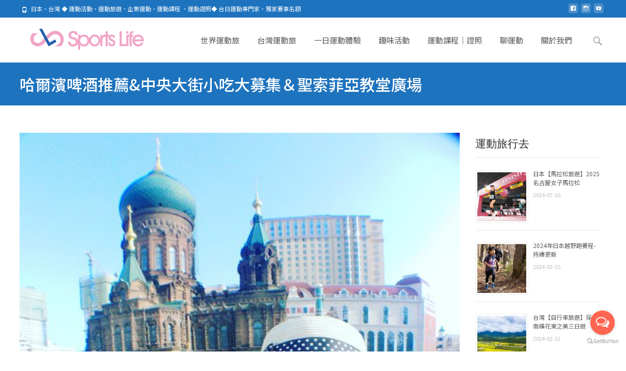

--- FILE ---
content_type: text/html; charset=UTF-8
request_url: https://www.sports-life.com.tw/index.php/2017/09/06/haobintabe/
body_size: 35480
content:

<!DOCTYPE html>
<html dir="ltr" lang="zh-TW" xmlns:fb="https://www.facebook.com/2008/fbml" xmlns:addthis="https://www.addthis.com/help/api-spec" 
	prefix="og: https://ogp.me/ns#" >
<head>
	<meta charset="UTF-8">
	<meta name="viewport" content="width=device-width">
	<link rel="profile" href="https://gmpg.org/xfn/11">
	<link rel="pingback" href="https://www.sports-life.com.tw/xmlrpc.php">
	
		<!-- All in One SEO 4.3.9 - aioseo.com -->
		<meta name="description" content="我來到了一個連我自己都無法想像的國度。 記得小時候，覺得自己長大應該能做很多很多的事。但長大後才發現，真的" />
		<meta name="robots" content="max-image-preview:large" />
		<link rel="canonical" href="https://www.sports-life.com.tw/index.php/2017/09/06/haobintabe/" />
		<meta name="generator" content="All in One SEO (AIOSEO) 4.3.9" />
		<meta property="og:locale" content="zh_TW" />
		<meta property="og:site_name" content="運動生活x日台動感 - 提供特色的台灣及日本運動旅遊、企業運動會｜水上、路上戶外活動探險、不定期舉辦運動戶外活動，運動相關宣傳，單車、登山、跑步、鐵人、越野跑、潛水、獨木舟、立槳、滑雪" />
		<meta property="og:type" content="article" />
		<meta property="og:title" content="哈爾濱啤酒推薦&amp;中央大街小吃大募集＆聖索菲亞教堂廣場 - 運動生活x日台動感" />
		<meta property="og:description" content="我來到了一個連我自己都無法想像的國度。 記得小時候，覺得自己長大應該能做很多很多的事。但長大後才發現，真的" />
		<meta property="og:url" content="https://www.sports-life.com.tw/index.php/2017/09/06/haobintabe/" />
		<meta property="article:published_time" content="2017-09-06T15:58:55+00:00" />
		<meta property="article:modified_time" content="2021-05-22T07:13:37+00:00" />
		<meta name="twitter:card" content="summary_large_image" />
		<meta name="twitter:title" content="哈爾濱啤酒推薦&amp;中央大街小吃大募集＆聖索菲亞教堂廣場 - 運動生活x日台動感" />
		<meta name="twitter:description" content="我來到了一個連我自己都無法想像的國度。 記得小時候，覺得自己長大應該能做很多很多的事。但長大後才發現，真的" />
		<script type="application/ld+json" class="aioseo-schema">
			{"@context":"https:\/\/schema.org","@graph":[{"@type":"BlogPosting","@id":"https:\/\/www.sports-life.com.tw\/index.php\/2017\/09\/06\/haobintabe\/#blogposting","name":"\u54c8\u723e\u6ff1\u5564\u9152\u63a8\u85a6&\u4e2d\u592e\u5927\u8857\u5c0f\u5403\u5927\u52df\u96c6\uff06\u8056\u7d22\u83f2\u4e9e\u6559\u5802\u5ee3\u5834 - \u904b\u52d5\u751f\u6d3bx\u65e5\u53f0\u52d5\u611f","headline":"\u54c8\u723e\u6ff1\u5564\u9152\u63a8\u85a6&amp;\u4e2d\u592e\u5927\u8857\u5c0f\u5403\u5927\u52df\u96c6\uff06\u8056\u7d22\u83f2\u4e9e\u6559\u5802\u5ee3\u5834","author":{"@id":"https:\/\/www.sports-life.com.tw\/index.php\/author\/xue\/#author"},"publisher":{"@id":"https:\/\/www.sports-life.com.tw\/#organization"},"image":{"@type":"ImageObject","url":"https:\/\/www.sports-life.com.tw\/wp-content\/uploads\/2017\/09\/IMG_20170824_162726_033-scaled.jpg","width":2047,"height":2560},"datePublished":"2017-09-06T15:58:55+08:00","dateModified":"2021-05-22T07:13:37+08:00","inLanguage":"zh-TW","commentCount":1,"mainEntityOfPage":{"@id":"https:\/\/www.sports-life.com.tw\/index.php\/2017\/09\/06\/haobintabe\/#webpage"},"isPartOf":{"@id":"https:\/\/www.sports-life.com.tw\/index.php\/2017\/09\/06\/haobintabe\/#webpage"},"articleSection":"\u65e5\u672c\u7279\u8272\u65c5\u904a"},{"@type":"BreadcrumbList","@id":"https:\/\/www.sports-life.com.tw\/index.php\/2017\/09\/06\/haobintabe\/#breadcrumblist","itemListElement":[{"@type":"ListItem","@id":"https:\/\/www.sports-life.com.tw\/#listItem","position":1,"item":{"@type":"WebPage","@id":"https:\/\/www.sports-life.com.tw\/","name":"\u4e3b\u9801","description":"\u6211\u4f86\u5230\u4e86\u4e00\u500b\u9023\u6211\u81ea\u5df1\u90fd\u7121\u6cd5\u60f3\u50cf\u7684\u570b\u5ea6\u3002 \u8a18\u5f97\u5c0f\u6642\u5019\uff0c\u89ba\u5f97\u81ea\u5df1\u9577\u5927\u61c9\u8a72\u80fd\u505a\u5f88\u591a\u5f88\u591a\u7684\u4e8b\u3002\u4f46\u9577\u5927\u5f8c\u624d\u767c\u73fe\uff0c\u771f\u7684","url":"https:\/\/www.sports-life.com.tw\/"},"nextItem":"https:\/\/www.sports-life.com.tw\/index.php\/2017\/#listItem"},{"@type":"ListItem","@id":"https:\/\/www.sports-life.com.tw\/index.php\/2017\/#listItem","position":2,"item":{"@type":"WebPage","@id":"https:\/\/www.sports-life.com.tw\/index.php\/2017\/","name":"2017","url":"https:\/\/www.sports-life.com.tw\/index.php\/2017\/"},"nextItem":"https:\/\/www.sports-life.com.tw\/index.php\/2017\/09\/#listItem","previousItem":"https:\/\/www.sports-life.com.tw\/#listItem"},{"@type":"ListItem","@id":"https:\/\/www.sports-life.com.tw\/index.php\/2017\/09\/#listItem","position":3,"item":{"@type":"WebPage","@id":"https:\/\/www.sports-life.com.tw\/index.php\/2017\/09\/","name":"September","url":"https:\/\/www.sports-life.com.tw\/index.php\/2017\/09\/"},"nextItem":"https:\/\/www.sports-life.com.tw\/index.php\/2017\/09\/06\/#listItem","previousItem":"https:\/\/www.sports-life.com.tw\/index.php\/2017\/#listItem"},{"@type":"ListItem","@id":"https:\/\/www.sports-life.com.tw\/index.php\/2017\/09\/06\/#listItem","position":4,"item":{"@type":"WebPage","@id":"https:\/\/www.sports-life.com.tw\/index.php\/2017\/09\/06\/","name":"6","url":"https:\/\/www.sports-life.com.tw\/index.php\/2017\/09\/06\/"},"nextItem":"https:\/\/www.sports-life.com.tw\/index.php\/2017\/09\/06\/haobintabe\/#listItem","previousItem":"https:\/\/www.sports-life.com.tw\/index.php\/2017\/09\/#listItem"},{"@type":"ListItem","@id":"https:\/\/www.sports-life.com.tw\/index.php\/2017\/09\/06\/haobintabe\/#listItem","position":5,"item":{"@type":"WebPage","@id":"https:\/\/www.sports-life.com.tw\/index.php\/2017\/09\/06\/haobintabe\/","name":"\u54c8\u723e\u6ff1\u5564\u9152\u63a8\u85a6&\u4e2d\u592e\u5927\u8857\u5c0f\u5403\u5927\u52df\u96c6\uff06\u8056\u7d22\u83f2\u4e9e\u6559\u5802\u5ee3\u5834","description":"\u6211\u4f86\u5230\u4e86\u4e00\u500b\u9023\u6211\u81ea\u5df1\u90fd\u7121\u6cd5\u60f3\u50cf\u7684\u570b\u5ea6\u3002 \u8a18\u5f97\u5c0f\u6642\u5019\uff0c\u89ba\u5f97\u81ea\u5df1\u9577\u5927\u61c9\u8a72\u80fd\u505a\u5f88\u591a\u5f88\u591a\u7684\u4e8b\u3002\u4f46\u9577\u5927\u5f8c\u624d\u767c\u73fe\uff0c\u771f\u7684","url":"https:\/\/www.sports-life.com.tw\/index.php\/2017\/09\/06\/haobintabe\/"},"previousItem":"https:\/\/www.sports-life.com.tw\/index.php\/2017\/09\/06\/#listItem"}]},{"@type":"Organization","@id":"https:\/\/www.sports-life.com.tw\/#organization","name":"\u904b\u52d5\u751f\u6d3bx\u65e5\u53f0\u52d5\u611f","url":"https:\/\/www.sports-life.com.tw\/"},{"@type":"Person","@id":"https:\/\/www.sports-life.com.tw\/index.php\/author\/xue\/#author","url":"https:\/\/www.sports-life.com.tw\/index.php\/author\/xue\/","name":"\u859b \u5c0f\u6bdb","image":{"@type":"ImageObject","@id":"https:\/\/www.sports-life.com.tw\/index.php\/2017\/09\/06\/haobintabe\/#authorImage","url":"https:\/\/secure.gravatar.com\/avatar\/11300870b729bc9dfa28ad4b604c4942?s=96&d=mm&r=g","width":96,"height":96,"caption":"\u859b \u5c0f\u6bdb"}},{"@type":"WebPage","@id":"https:\/\/www.sports-life.com.tw\/index.php\/2017\/09\/06\/haobintabe\/#webpage","url":"https:\/\/www.sports-life.com.tw\/index.php\/2017\/09\/06\/haobintabe\/","name":"\u54c8\u723e\u6ff1\u5564\u9152\u63a8\u85a6&\u4e2d\u592e\u5927\u8857\u5c0f\u5403\u5927\u52df\u96c6\uff06\u8056\u7d22\u83f2\u4e9e\u6559\u5802\u5ee3\u5834 - \u904b\u52d5\u751f\u6d3bx\u65e5\u53f0\u52d5\u611f","description":"\u6211\u4f86\u5230\u4e86\u4e00\u500b\u9023\u6211\u81ea\u5df1\u90fd\u7121\u6cd5\u60f3\u50cf\u7684\u570b\u5ea6\u3002 \u8a18\u5f97\u5c0f\u6642\u5019\uff0c\u89ba\u5f97\u81ea\u5df1\u9577\u5927\u61c9\u8a72\u80fd\u505a\u5f88\u591a\u5f88\u591a\u7684\u4e8b\u3002\u4f46\u9577\u5927\u5f8c\u624d\u767c\u73fe\uff0c\u771f\u7684","inLanguage":"zh-TW","isPartOf":{"@id":"https:\/\/www.sports-life.com.tw\/#website"},"breadcrumb":{"@id":"https:\/\/www.sports-life.com.tw\/index.php\/2017\/09\/06\/haobintabe\/#breadcrumblist"},"author":{"@id":"https:\/\/www.sports-life.com.tw\/index.php\/author\/xue\/#author"},"creator":{"@id":"https:\/\/www.sports-life.com.tw\/index.php\/author\/xue\/#author"},"image":{"@type":"ImageObject","url":"https:\/\/www.sports-life.com.tw\/wp-content\/uploads\/2017\/09\/IMG_20170824_162726_033-scaled.jpg","@id":"https:\/\/www.sports-life.com.tw\/#mainImage","width":2047,"height":2560},"primaryImageOfPage":{"@id":"https:\/\/www.sports-life.com.tw\/index.php\/2017\/09\/06\/haobintabe\/#mainImage"},"datePublished":"2017-09-06T15:58:55+08:00","dateModified":"2021-05-22T07:13:37+08:00"},{"@type":"WebSite","@id":"https:\/\/www.sports-life.com.tw\/#website","url":"https:\/\/www.sports-life.com.tw\/","name":"\u904b\u52d5\u751f\u6d3bx\u65e5\u53f0\u52d5\u611f","description":"\u63d0\u4f9b\u7279\u8272\u7684\u53f0\u7063\u53ca\u65e5\u672c\u904b\u52d5\u65c5\u904a\u3001\u4f01\u696d\u904b\u52d5\u6703\uff5c\u6c34\u4e0a\u3001\u8def\u4e0a\u6236\u5916\u6d3b\u52d5\u63a2\u96aa\u3001\u4e0d\u5b9a\u671f\u8209\u8fa6\u904b\u52d5\u6236\u5916\u6d3b\u52d5\uff0c\u904b\u52d5\u76f8\u95dc\u5ba3\u50b3\uff0c\u55ae\u8eca\u3001\u767b\u5c71\u3001\u8dd1\u6b65\u3001\u9435\u4eba\u3001\u8d8a\u91ce\u8dd1\u3001\u6f5b\u6c34\u3001\u7368\u6728\u821f\u3001\u7acb\u69f3\u3001\u6ed1\u96ea","inLanguage":"zh-TW","publisher":{"@id":"https:\/\/www.sports-life.com.tw\/#organization"}}]}
		</script>
		<!-- All in One SEO -->


	<!-- This site is optimized with the Yoast SEO plugin v16.7 - https://yoast.com/wordpress/plugins/seo/ -->
	<title>哈爾濱啤酒推薦&amp;中央大街小吃大募集＆聖索菲亞教堂廣場 - 運動生活x日台動感</title>
	<meta name="description" content="  我來到了一個連我自己都無法想像的國度。 記得小時候，覺得自己長大應該能做很多很多的事。但長大後才發現，真的有太多不懂的人、事、物，而每件事情都是一種全新的挑戰。只要勇敢的踏出自己心裡的那一步，把自己當作一張白紙，隨時保持最真的心，去體驗。我想所有的東西看起來會不一樣。" />
	<link rel="canonical" href="https://www.sports-life.com.tw/index.php/2017/09/06/haobintabe/" />
	<meta property="og:locale" content="zh_TW" />
	<meta property="og:type" content="article" />
	<meta property="og:title" content="哈爾濱啤酒推薦&amp;中央大街小吃大募集＆聖索菲亞教堂廣場 | 運動生活x日台動感" />
	<meta property="og:description" content="  我來到了一個連我自己都無法想像的國度。 記得小時候，覺得自己長大應該能做很多很多的事。但長大後才發現，真的有太多不懂的人、事、物，而每件事情都是一種全新的挑戰。只要勇敢的踏出自己心裡的那一步，把自己當作一張白紙，隨時保持最真的心，去體驗。我想所有的東西看起來會不一樣。" />
	<meta property="og:url" content="https://www.sports-life.com.tw/index.php/2017/09/06/haobintabe/" />
	<meta property="og:site_name" content="運動生活x日台動感" />
	<meta property="article:publisher" content="https://www.facebook.com/NewSportsLife/" />
	<meta property="article:published_time" content="2017-09-06T15:58:55+00:00" />
	<meta property="article:modified_time" content="2021-05-22T07:13:37+00:00" />
	<meta property="og:image" content="https://www.sports-life.com.tw/wp-content/uploads/2017/09/IMG_20170824_162726_033.jpg" />
	<meta property="og:image:width" content="2305" />
	<meta property="og:image:height" content="2882" />
	<meta name="twitter:card" content="summary_large_image" />
	<meta name="twitter:label1" content="Written by" />
	<meta name="twitter:data1" content="薛 小毛" />
	<script type="application/ld+json" class="yoast-schema-graph">{"@context":"https://schema.org","@graph":[{"@type":"WebSite","@id":"https://www.sports-life.com.tw/#website","url":"https://www.sports-life.com.tw/","name":"\u904b\u52d5\u751f\u6d3bSportsLife","description":"\u63d0\u4f9b\u7279\u8272\u7684\u53f0\u7063\u53ca\u65e5\u672c\u904b\u52d5\u65c5\u904a\u3001\u4f01\u696d\u904b\u52d5\u6703\uff5c\u6c34\u4e0a\u3001\u8def\u4e0a\u6236\u5916\u6d3b\u52d5\u63a2\u96aa\u3001\u4e0d\u5b9a\u671f\u8209\u8fa6\u904b\u52d5\u6236\u5916\u6d3b\u52d5\uff0c\u904b\u52d5\u76f8\u95dc\u5ba3\u50b3\uff0c\u55ae\u8eca\u3001\u767b\u5c71\u3001\u8dd1\u6b65\u3001\u9435\u4eba\u3001\u8d8a\u91ce\u8dd1\u3001\u6f5b\u6c34\u3001\u7368\u6728\u821f\u3001\u7acb\u69f3\u3001\u6ed1\u96ea","potentialAction":[{"@type":"SearchAction","target":{"@type":"EntryPoint","urlTemplate":"https://www.sports-life.com.tw/?s={search_term_string}"},"query-input":"required name=search_term_string"}],"inLanguage":"zh-TW"},{"@type":"ImageObject","@id":"https://www.sports-life.com.tw/index.php/2017/09/06/haobintabe/#primaryimage","inLanguage":"zh-TW","url":"https://www.sports-life.com.tw/wp-content/uploads/2017/09/IMG_20170824_162726_033-scaled.jpg","contentUrl":"https://www.sports-life.com.tw/wp-content/uploads/2017/09/IMG_20170824_162726_033-scaled.jpg","width":2047,"height":2560},{"@type":"WebPage","@id":"https://www.sports-life.com.tw/index.php/2017/09/06/haobintabe/#webpage","url":"https://www.sports-life.com.tw/index.php/2017/09/06/haobintabe/","name":"\u54c8\u723e\u6ff1\u5564\u9152\u63a8\u85a6&\u4e2d\u592e\u5927\u8857\u5c0f\u5403\u5927\u52df\u96c6\uff06\u8056\u7d22\u83f2\u4e9e\u6559\u5802\u5ee3\u5834 | \u904b\u52d5\u751f\u6d3bx\u65e5\u53f0\u52d5\u611f","isPartOf":{"@id":"https://www.sports-life.com.tw/#website"},"primaryImageOfPage":{"@id":"https://www.sports-life.com.tw/index.php/2017/09/06/haobintabe/#primaryimage"},"datePublished":"2017-09-06T15:58:55+00:00","dateModified":"2021-05-22T07:13:37+00:00","author":{"@id":"https://www.sports-life.com.tw/#/schema/person/3e950cdf68ced7563a71c3455ed9b769"},"description":"\u00a0 \u6211\u4f86\u5230\u4e86\u4e00\u500b\u9023\u6211\u81ea\u5df1\u90fd\u7121\u6cd5\u60f3\u50cf\u7684\u570b\u5ea6\u3002 \u8a18\u5f97\u5c0f\u6642\u5019\uff0c\u89ba\u5f97\u81ea\u5df1\u9577\u5927\u61c9\u8a72\u80fd\u505a\u5f88\u591a\u5f88\u591a\u7684\u4e8b\u3002\u4f46\u9577\u5927\u5f8c\u624d\u767c\u73fe\uff0c\u771f\u7684\u6709\u592a\u591a\u4e0d\u61c2\u7684\u4eba\u3001\u4e8b\u3001\u7269\uff0c\u800c\u6bcf\u4ef6\u4e8b\u60c5\u90fd\u662f\u4e00\u7a2e\u5168\u65b0\u7684\u6311\u6230\u3002\u53ea\u8981\u52c7\u6562\u7684\u8e0f\u51fa\u81ea\u5df1\u5fc3\u88e1\u7684\u90a3\u4e00\u6b65\uff0c\u628a\u81ea\u5df1\u7576\u4f5c\u4e00\u5f35\u767d\u7d19\uff0c\u96a8\u6642\u4fdd\u6301\u6700\u771f\u7684\u5fc3\uff0c\u53bb\u9ad4\u9a57\u3002\u6211\u60f3\u6240\u6709\u7684\u6771\u897f\u770b\u8d77\u4f86\u6703\u4e0d\u4e00\u6a23\u3002","breadcrumb":{"@id":"https://www.sports-life.com.tw/index.php/2017/09/06/haobintabe/#breadcrumb"},"inLanguage":"zh-TW","potentialAction":[{"@type":"ReadAction","target":["https://www.sports-life.com.tw/index.php/2017/09/06/haobintabe/"]}]},{"@type":"BreadcrumbList","@id":"https://www.sports-life.com.tw/index.php/2017/09/06/haobintabe/#breadcrumb","itemListElement":[{"@type":"ListItem","position":1,"name":"\u9996\u9801","item":"https://www.sports-life.com.tw/"},{"@type":"ListItem","position":2,"name":"\u54c8\u723e\u6ff1\u5564\u9152\u63a8\u85a6&#038;\u4e2d\u592e\u5927\u8857\u5c0f\u5403\u5927\u52df\u96c6\uff06\u8056\u7d22\u83f2\u4e9e\u6559\u5802\u5ee3\u5834"}]},{"@type":"Person","@id":"https://www.sports-life.com.tw/#/schema/person/3e950cdf68ced7563a71c3455ed9b769","name":"\u859b \u5c0f\u6bdb","image":{"@type":"ImageObject","@id":"https://www.sports-life.com.tw/#personlogo","inLanguage":"zh-TW","url":"https://secure.gravatar.com/avatar/11300870b729bc9dfa28ad4b604c4942?s=96&d=mm&r=g","contentUrl":"https://secure.gravatar.com/avatar/11300870b729bc9dfa28ad4b604c4942?s=96&d=mm&r=g","caption":"\u859b \u5c0f\u6bdb"},"url":"https://www.sports-life.com.tw/index.php/author/xue/"}]}</script>
	<!-- / Yoast SEO plugin. -->


<link rel='dns-prefetch' href='//fonts.googleapis.com' />
<link href='https://fonts.gstatic.com' crossorigin rel='preconnect' />
<link rel="alternate" type="application/rss+xml" title="訂閱《運動生活x日台動感》&raquo; 資訊提供" href="https://www.sports-life.com.tw/index.php/feed/" />
<link rel="alternate" type="application/rss+xml" title="訂閱《運動生活x日台動感》&raquo; 留言的資訊提供" href="https://www.sports-life.com.tw/index.php/comments/feed/" />
<link rel="alternate" type="application/rss+xml" title="訂閱《運動生活x日台動感 》&raquo;〈哈爾濱啤酒推薦&amp;中央大街小吃大募集＆聖索菲亞教堂廣場〉留言的資訊提供" href="https://www.sports-life.com.tw/index.php/2017/09/06/haobintabe/feed/" />
		<!-- This site uses the Google Analytics by MonsterInsights plugin v9.11.1 - Using Analytics tracking - https://www.monsterinsights.com/ -->
							<script src="//www.googletagmanager.com/gtag/js?id=G-DJLTW1LL7M"  data-cfasync="false" data-wpfc-render="false" type="text/javascript" async></script>
			<script data-cfasync="false" data-wpfc-render="false" type="text/javascript">
				var mi_version = '9.11.1';
				var mi_track_user = true;
				var mi_no_track_reason = '';
								var MonsterInsightsDefaultLocations = {"page_location":"https:\/\/www.sports-life.com.tw\/2017\/09\/06\/haobintabe\/"};
								if ( typeof MonsterInsightsPrivacyGuardFilter === 'function' ) {
					var MonsterInsightsLocations = (typeof MonsterInsightsExcludeQuery === 'object') ? MonsterInsightsPrivacyGuardFilter( MonsterInsightsExcludeQuery ) : MonsterInsightsPrivacyGuardFilter( MonsterInsightsDefaultLocations );
				} else {
					var MonsterInsightsLocations = (typeof MonsterInsightsExcludeQuery === 'object') ? MonsterInsightsExcludeQuery : MonsterInsightsDefaultLocations;
				}

								var disableStrs = [
										'ga-disable-G-DJLTW1LL7M',
									];

				/* Function to detect opted out users */
				function __gtagTrackerIsOptedOut() {
					for (var index = 0; index < disableStrs.length; index++) {
						if (document.cookie.indexOf(disableStrs[index] + '=true') > -1) {
							return true;
						}
					}

					return false;
				}

				/* Disable tracking if the opt-out cookie exists. */
				if (__gtagTrackerIsOptedOut()) {
					for (var index = 0; index < disableStrs.length; index++) {
						window[disableStrs[index]] = true;
					}
				}

				/* Opt-out function */
				function __gtagTrackerOptout() {
					for (var index = 0; index < disableStrs.length; index++) {
						document.cookie = disableStrs[index] + '=true; expires=Thu, 31 Dec 2099 23:59:59 UTC; path=/';
						window[disableStrs[index]] = true;
					}
				}

				if ('undefined' === typeof gaOptout) {
					function gaOptout() {
						__gtagTrackerOptout();
					}
				}
								window.dataLayer = window.dataLayer || [];

				window.MonsterInsightsDualTracker = {
					helpers: {},
					trackers: {},
				};
				if (mi_track_user) {
					function __gtagDataLayer() {
						dataLayer.push(arguments);
					}

					function __gtagTracker(type, name, parameters) {
						if (!parameters) {
							parameters = {};
						}

						if (parameters.send_to) {
							__gtagDataLayer.apply(null, arguments);
							return;
						}

						if (type === 'event') {
														parameters.send_to = monsterinsights_frontend.v4_id;
							var hookName = name;
							if (typeof parameters['event_category'] !== 'undefined') {
								hookName = parameters['event_category'] + ':' + name;
							}

							if (typeof MonsterInsightsDualTracker.trackers[hookName] !== 'undefined') {
								MonsterInsightsDualTracker.trackers[hookName](parameters);
							} else {
								__gtagDataLayer('event', name, parameters);
							}
							
						} else {
							__gtagDataLayer.apply(null, arguments);
						}
					}

					__gtagTracker('js', new Date());
					__gtagTracker('set', {
						'developer_id.dZGIzZG': true,
											});
					if ( MonsterInsightsLocations.page_location ) {
						__gtagTracker('set', MonsterInsightsLocations);
					}
										__gtagTracker('config', 'G-DJLTW1LL7M', {"forceSSL":"true","link_attribution":"true"} );
										window.gtag = __gtagTracker;										(function () {
						/* https://developers.google.com/analytics/devguides/collection/analyticsjs/ */
						/* ga and __gaTracker compatibility shim. */
						var noopfn = function () {
							return null;
						};
						var newtracker = function () {
							return new Tracker();
						};
						var Tracker = function () {
							return null;
						};
						var p = Tracker.prototype;
						p.get = noopfn;
						p.set = noopfn;
						p.send = function () {
							var args = Array.prototype.slice.call(arguments);
							args.unshift('send');
							__gaTracker.apply(null, args);
						};
						var __gaTracker = function () {
							var len = arguments.length;
							if (len === 0) {
								return;
							}
							var f = arguments[len - 1];
							if (typeof f !== 'object' || f === null || typeof f.hitCallback !== 'function') {
								if ('send' === arguments[0]) {
									var hitConverted, hitObject = false, action;
									if ('event' === arguments[1]) {
										if ('undefined' !== typeof arguments[3]) {
											hitObject = {
												'eventAction': arguments[3],
												'eventCategory': arguments[2],
												'eventLabel': arguments[4],
												'value': arguments[5] ? arguments[5] : 1,
											}
										}
									}
									if ('pageview' === arguments[1]) {
										if ('undefined' !== typeof arguments[2]) {
											hitObject = {
												'eventAction': 'page_view',
												'page_path': arguments[2],
											}
										}
									}
									if (typeof arguments[2] === 'object') {
										hitObject = arguments[2];
									}
									if (typeof arguments[5] === 'object') {
										Object.assign(hitObject, arguments[5]);
									}
									if ('undefined' !== typeof arguments[1].hitType) {
										hitObject = arguments[1];
										if ('pageview' === hitObject.hitType) {
											hitObject.eventAction = 'page_view';
										}
									}
									if (hitObject) {
										action = 'timing' === arguments[1].hitType ? 'timing_complete' : hitObject.eventAction;
										hitConverted = mapArgs(hitObject);
										__gtagTracker('event', action, hitConverted);
									}
								}
								return;
							}

							function mapArgs(args) {
								var arg, hit = {};
								var gaMap = {
									'eventCategory': 'event_category',
									'eventAction': 'event_action',
									'eventLabel': 'event_label',
									'eventValue': 'event_value',
									'nonInteraction': 'non_interaction',
									'timingCategory': 'event_category',
									'timingVar': 'name',
									'timingValue': 'value',
									'timingLabel': 'event_label',
									'page': 'page_path',
									'location': 'page_location',
									'title': 'page_title',
									'referrer' : 'page_referrer',
								};
								for (arg in args) {
																		if (!(!args.hasOwnProperty(arg) || !gaMap.hasOwnProperty(arg))) {
										hit[gaMap[arg]] = args[arg];
									} else {
										hit[arg] = args[arg];
									}
								}
								return hit;
							}

							try {
								f.hitCallback();
							} catch (ex) {
							}
						};
						__gaTracker.create = newtracker;
						__gaTracker.getByName = newtracker;
						__gaTracker.getAll = function () {
							return [];
						};
						__gaTracker.remove = noopfn;
						__gaTracker.loaded = true;
						window['__gaTracker'] = __gaTracker;
					})();
									} else {
										console.log("");
					(function () {
						function __gtagTracker() {
							return null;
						}

						window['__gtagTracker'] = __gtagTracker;
						window['gtag'] = __gtagTracker;
					})();
									}
			</script>
							<!-- / Google Analytics by MonsterInsights -->
		<script type="text/javascript">
/* <![CDATA[ */
window._wpemojiSettings = {"baseUrl":"https:\/\/s.w.org\/images\/core\/emoji\/15.0.3\/72x72\/","ext":".png","svgUrl":"https:\/\/s.w.org\/images\/core\/emoji\/15.0.3\/svg\/","svgExt":".svg","source":{"concatemoji":"https:\/\/www.sports-life.com.tw\/wp-includes\/js\/wp-emoji-release.min.js?ver=6.6.4"}};
/*! This file is auto-generated */
!function(i,n){var o,s,e;function c(e){try{var t={supportTests:e,timestamp:(new Date).valueOf()};sessionStorage.setItem(o,JSON.stringify(t))}catch(e){}}function p(e,t,n){e.clearRect(0,0,e.canvas.width,e.canvas.height),e.fillText(t,0,0);var t=new Uint32Array(e.getImageData(0,0,e.canvas.width,e.canvas.height).data),r=(e.clearRect(0,0,e.canvas.width,e.canvas.height),e.fillText(n,0,0),new Uint32Array(e.getImageData(0,0,e.canvas.width,e.canvas.height).data));return t.every(function(e,t){return e===r[t]})}function u(e,t,n){switch(t){case"flag":return n(e,"\ud83c\udff3\ufe0f\u200d\u26a7\ufe0f","\ud83c\udff3\ufe0f\u200b\u26a7\ufe0f")?!1:!n(e,"\ud83c\uddfa\ud83c\uddf3","\ud83c\uddfa\u200b\ud83c\uddf3")&&!n(e,"\ud83c\udff4\udb40\udc67\udb40\udc62\udb40\udc65\udb40\udc6e\udb40\udc67\udb40\udc7f","\ud83c\udff4\u200b\udb40\udc67\u200b\udb40\udc62\u200b\udb40\udc65\u200b\udb40\udc6e\u200b\udb40\udc67\u200b\udb40\udc7f");case"emoji":return!n(e,"\ud83d\udc26\u200d\u2b1b","\ud83d\udc26\u200b\u2b1b")}return!1}function f(e,t,n){var r="undefined"!=typeof WorkerGlobalScope&&self instanceof WorkerGlobalScope?new OffscreenCanvas(300,150):i.createElement("canvas"),a=r.getContext("2d",{willReadFrequently:!0}),o=(a.textBaseline="top",a.font="600 32px Arial",{});return e.forEach(function(e){o[e]=t(a,e,n)}),o}function t(e){var t=i.createElement("script");t.src=e,t.defer=!0,i.head.appendChild(t)}"undefined"!=typeof Promise&&(o="wpEmojiSettingsSupports",s=["flag","emoji"],n.supports={everything:!0,everythingExceptFlag:!0},e=new Promise(function(e){i.addEventListener("DOMContentLoaded",e,{once:!0})}),new Promise(function(t){var n=function(){try{var e=JSON.parse(sessionStorage.getItem(o));if("object"==typeof e&&"number"==typeof e.timestamp&&(new Date).valueOf()<e.timestamp+604800&&"object"==typeof e.supportTests)return e.supportTests}catch(e){}return null}();if(!n){if("undefined"!=typeof Worker&&"undefined"!=typeof OffscreenCanvas&&"undefined"!=typeof URL&&URL.createObjectURL&&"undefined"!=typeof Blob)try{var e="postMessage("+f.toString()+"("+[JSON.stringify(s),u.toString(),p.toString()].join(",")+"));",r=new Blob([e],{type:"text/javascript"}),a=new Worker(URL.createObjectURL(r),{name:"wpTestEmojiSupports"});return void(a.onmessage=function(e){c(n=e.data),a.terminate(),t(n)})}catch(e){}c(n=f(s,u,p))}t(n)}).then(function(e){for(var t in e)n.supports[t]=e[t],n.supports.everything=n.supports.everything&&n.supports[t],"flag"!==t&&(n.supports.everythingExceptFlag=n.supports.everythingExceptFlag&&n.supports[t]);n.supports.everythingExceptFlag=n.supports.everythingExceptFlag&&!n.supports.flag,n.DOMReady=!1,n.readyCallback=function(){n.DOMReady=!0}}).then(function(){return e}).then(function(){var e;n.supports.everything||(n.readyCallback(),(e=n.source||{}).concatemoji?t(e.concatemoji):e.wpemoji&&e.twemoji&&(t(e.twemoji),t(e.wpemoji)))}))}((window,document),window._wpemojiSettings);
/* ]]> */
</script>
<!-- managing ads with Advanced Ads – https://wpadvancedads.com/ -->		<script>
			//@formatter:off
						advanced_ads_ready=function(){var fns=[],listener,doc=typeof document==="object"&&document,hack=doc&&doc.documentElement.doScroll,domContentLoaded="DOMContentLoaded",loaded=doc&&(hack?/^loaded|^c/:/^loaded|^i|^c/).test(doc.readyState);if(!loaded&&doc){listener=function(){doc.removeEventListener(domContentLoaded,listener);window.removeEventListener("load",listener);loaded=1;while(listener=fns.shift())listener()};doc.addEventListener(domContentLoaded,listener);window.addEventListener("load",listener)}return function(fn){loaded?setTimeout(fn,0):fns.push(fn)}}();
			</script><style id='wp-emoji-styles-inline-css' type='text/css'>

	img.wp-smiley, img.emoji {
		display: inline !important;
		border: none !important;
		box-shadow: none !important;
		height: 1em !important;
		width: 1em !important;
		margin: 0 0.07em !important;
		vertical-align: -0.1em !important;
		background: none !important;
		padding: 0 !important;
	}
</style>
<link rel='stylesheet' id='wp-block-library-css' href='https://www.sports-life.com.tw/wp-includes/css/dist/block-library/style.min.css?ver=6.6.4' type='text/css' media='all' />
<style id='wp-block-library-inline-css' type='text/css'>
.has-text-align-justify{text-align:justify;}
</style>
<style id='wp-block-library-theme-inline-css' type='text/css'>
.wp-block-audio :where(figcaption){color:#555;font-size:13px;text-align:center}.is-dark-theme .wp-block-audio :where(figcaption){color:#ffffffa6}.wp-block-audio{margin:0 0 1em}.wp-block-code{border:1px solid #ccc;border-radius:4px;font-family:Menlo,Consolas,monaco,monospace;padding:.8em 1em}.wp-block-embed :where(figcaption){color:#555;font-size:13px;text-align:center}.is-dark-theme .wp-block-embed :where(figcaption){color:#ffffffa6}.wp-block-embed{margin:0 0 1em}.blocks-gallery-caption{color:#555;font-size:13px;text-align:center}.is-dark-theme .blocks-gallery-caption{color:#ffffffa6}:root :where(.wp-block-image figcaption){color:#555;font-size:13px;text-align:center}.is-dark-theme :root :where(.wp-block-image figcaption){color:#ffffffa6}.wp-block-image{margin:0 0 1em}.wp-block-pullquote{border-bottom:4px solid;border-top:4px solid;color:currentColor;margin-bottom:1.75em}.wp-block-pullquote cite,.wp-block-pullquote footer,.wp-block-pullquote__citation{color:currentColor;font-size:.8125em;font-style:normal;text-transform:uppercase}.wp-block-quote{border-left:.25em solid;margin:0 0 1.75em;padding-left:1em}.wp-block-quote cite,.wp-block-quote footer{color:currentColor;font-size:.8125em;font-style:normal;position:relative}.wp-block-quote.has-text-align-right{border-left:none;border-right:.25em solid;padding-left:0;padding-right:1em}.wp-block-quote.has-text-align-center{border:none;padding-left:0}.wp-block-quote.is-large,.wp-block-quote.is-style-large,.wp-block-quote.is-style-plain{border:none}.wp-block-search .wp-block-search__label{font-weight:700}.wp-block-search__button{border:1px solid #ccc;padding:.375em .625em}:where(.wp-block-group.has-background){padding:1.25em 2.375em}.wp-block-separator.has-css-opacity{opacity:.4}.wp-block-separator{border:none;border-bottom:2px solid;margin-left:auto;margin-right:auto}.wp-block-separator.has-alpha-channel-opacity{opacity:1}.wp-block-separator:not(.is-style-wide):not(.is-style-dots){width:100px}.wp-block-separator.has-background:not(.is-style-dots){border-bottom:none;height:1px}.wp-block-separator.has-background:not(.is-style-wide):not(.is-style-dots){height:2px}.wp-block-table{margin:0 0 1em}.wp-block-table td,.wp-block-table th{word-break:normal}.wp-block-table :where(figcaption){color:#555;font-size:13px;text-align:center}.is-dark-theme .wp-block-table :where(figcaption){color:#ffffffa6}.wp-block-video :where(figcaption){color:#555;font-size:13px;text-align:center}.is-dark-theme .wp-block-video :where(figcaption){color:#ffffffa6}.wp-block-video{margin:0 0 1em}:root :where(.wp-block-template-part.has-background){margin-bottom:0;margin-top:0;padding:1.25em 2.375em}
</style>
<style id='classic-theme-styles-inline-css' type='text/css'>
/*! This file is auto-generated */
.wp-block-button__link{color:#fff;background-color:#32373c;border-radius:9999px;box-shadow:none;text-decoration:none;padding:calc(.667em + 2px) calc(1.333em + 2px);font-size:1.125em}.wp-block-file__button{background:#32373c;color:#fff;text-decoration:none}
</style>
<style id='global-styles-inline-css' type='text/css'>
:root{--wp--preset--aspect-ratio--square: 1;--wp--preset--aspect-ratio--4-3: 4/3;--wp--preset--aspect-ratio--3-4: 3/4;--wp--preset--aspect-ratio--3-2: 3/2;--wp--preset--aspect-ratio--2-3: 2/3;--wp--preset--aspect-ratio--16-9: 16/9;--wp--preset--aspect-ratio--9-16: 9/16;--wp--preset--color--black: #000000;--wp--preset--color--cyan-bluish-gray: #abb8c3;--wp--preset--color--white: #ffffff;--wp--preset--color--pale-pink: #f78da7;--wp--preset--color--vivid-red: #cf2e2e;--wp--preset--color--luminous-vivid-orange: #ff6900;--wp--preset--color--luminous-vivid-amber: #fcb900;--wp--preset--color--light-green-cyan: #7bdcb5;--wp--preset--color--vivid-green-cyan: #00d084;--wp--preset--color--pale-cyan-blue: #8ed1fc;--wp--preset--color--vivid-cyan-blue: #0693e3;--wp--preset--color--vivid-purple: #9b51e0;--wp--preset--gradient--vivid-cyan-blue-to-vivid-purple: linear-gradient(135deg,rgba(6,147,227,1) 0%,rgb(155,81,224) 100%);--wp--preset--gradient--light-green-cyan-to-vivid-green-cyan: linear-gradient(135deg,rgb(122,220,180) 0%,rgb(0,208,130) 100%);--wp--preset--gradient--luminous-vivid-amber-to-luminous-vivid-orange: linear-gradient(135deg,rgba(252,185,0,1) 0%,rgba(255,105,0,1) 100%);--wp--preset--gradient--luminous-vivid-orange-to-vivid-red: linear-gradient(135deg,rgba(255,105,0,1) 0%,rgb(207,46,46) 100%);--wp--preset--gradient--very-light-gray-to-cyan-bluish-gray: linear-gradient(135deg,rgb(238,238,238) 0%,rgb(169,184,195) 100%);--wp--preset--gradient--cool-to-warm-spectrum: linear-gradient(135deg,rgb(74,234,220) 0%,rgb(151,120,209) 20%,rgb(207,42,186) 40%,rgb(238,44,130) 60%,rgb(251,105,98) 80%,rgb(254,248,76) 100%);--wp--preset--gradient--blush-light-purple: linear-gradient(135deg,rgb(255,206,236) 0%,rgb(152,150,240) 100%);--wp--preset--gradient--blush-bordeaux: linear-gradient(135deg,rgb(254,205,165) 0%,rgb(254,45,45) 50%,rgb(107,0,62) 100%);--wp--preset--gradient--luminous-dusk: linear-gradient(135deg,rgb(255,203,112) 0%,rgb(199,81,192) 50%,rgb(65,88,208) 100%);--wp--preset--gradient--pale-ocean: linear-gradient(135deg,rgb(255,245,203) 0%,rgb(182,227,212) 50%,rgb(51,167,181) 100%);--wp--preset--gradient--electric-grass: linear-gradient(135deg,rgb(202,248,128) 0%,rgb(113,206,126) 100%);--wp--preset--gradient--midnight: linear-gradient(135deg,rgb(2,3,129) 0%,rgb(40,116,252) 100%);--wp--preset--font-size--small: 13px;--wp--preset--font-size--medium: 20px;--wp--preset--font-size--large: 36px;--wp--preset--font-size--x-large: 42px;--wp--preset--spacing--20: 0.44rem;--wp--preset--spacing--30: 0.67rem;--wp--preset--spacing--40: 1rem;--wp--preset--spacing--50: 1.5rem;--wp--preset--spacing--60: 2.25rem;--wp--preset--spacing--70: 3.38rem;--wp--preset--spacing--80: 5.06rem;--wp--preset--shadow--natural: 6px 6px 9px rgba(0, 0, 0, 0.2);--wp--preset--shadow--deep: 12px 12px 50px rgba(0, 0, 0, 0.4);--wp--preset--shadow--sharp: 6px 6px 0px rgba(0, 0, 0, 0.2);--wp--preset--shadow--outlined: 6px 6px 0px -3px rgba(255, 255, 255, 1), 6px 6px rgba(0, 0, 0, 1);--wp--preset--shadow--crisp: 6px 6px 0px rgba(0, 0, 0, 1);}:where(.is-layout-flex){gap: 0.5em;}:where(.is-layout-grid){gap: 0.5em;}body .is-layout-flex{display: flex;}.is-layout-flex{flex-wrap: wrap;align-items: center;}.is-layout-flex > :is(*, div){margin: 0;}body .is-layout-grid{display: grid;}.is-layout-grid > :is(*, div){margin: 0;}:where(.wp-block-columns.is-layout-flex){gap: 2em;}:where(.wp-block-columns.is-layout-grid){gap: 2em;}:where(.wp-block-post-template.is-layout-flex){gap: 1.25em;}:where(.wp-block-post-template.is-layout-grid){gap: 1.25em;}.has-black-color{color: var(--wp--preset--color--black) !important;}.has-cyan-bluish-gray-color{color: var(--wp--preset--color--cyan-bluish-gray) !important;}.has-white-color{color: var(--wp--preset--color--white) !important;}.has-pale-pink-color{color: var(--wp--preset--color--pale-pink) !important;}.has-vivid-red-color{color: var(--wp--preset--color--vivid-red) !important;}.has-luminous-vivid-orange-color{color: var(--wp--preset--color--luminous-vivid-orange) !important;}.has-luminous-vivid-amber-color{color: var(--wp--preset--color--luminous-vivid-amber) !important;}.has-light-green-cyan-color{color: var(--wp--preset--color--light-green-cyan) !important;}.has-vivid-green-cyan-color{color: var(--wp--preset--color--vivid-green-cyan) !important;}.has-pale-cyan-blue-color{color: var(--wp--preset--color--pale-cyan-blue) !important;}.has-vivid-cyan-blue-color{color: var(--wp--preset--color--vivid-cyan-blue) !important;}.has-vivid-purple-color{color: var(--wp--preset--color--vivid-purple) !important;}.has-black-background-color{background-color: var(--wp--preset--color--black) !important;}.has-cyan-bluish-gray-background-color{background-color: var(--wp--preset--color--cyan-bluish-gray) !important;}.has-white-background-color{background-color: var(--wp--preset--color--white) !important;}.has-pale-pink-background-color{background-color: var(--wp--preset--color--pale-pink) !important;}.has-vivid-red-background-color{background-color: var(--wp--preset--color--vivid-red) !important;}.has-luminous-vivid-orange-background-color{background-color: var(--wp--preset--color--luminous-vivid-orange) !important;}.has-luminous-vivid-amber-background-color{background-color: var(--wp--preset--color--luminous-vivid-amber) !important;}.has-light-green-cyan-background-color{background-color: var(--wp--preset--color--light-green-cyan) !important;}.has-vivid-green-cyan-background-color{background-color: var(--wp--preset--color--vivid-green-cyan) !important;}.has-pale-cyan-blue-background-color{background-color: var(--wp--preset--color--pale-cyan-blue) !important;}.has-vivid-cyan-blue-background-color{background-color: var(--wp--preset--color--vivid-cyan-blue) !important;}.has-vivid-purple-background-color{background-color: var(--wp--preset--color--vivid-purple) !important;}.has-black-border-color{border-color: var(--wp--preset--color--black) !important;}.has-cyan-bluish-gray-border-color{border-color: var(--wp--preset--color--cyan-bluish-gray) !important;}.has-white-border-color{border-color: var(--wp--preset--color--white) !important;}.has-pale-pink-border-color{border-color: var(--wp--preset--color--pale-pink) !important;}.has-vivid-red-border-color{border-color: var(--wp--preset--color--vivid-red) !important;}.has-luminous-vivid-orange-border-color{border-color: var(--wp--preset--color--luminous-vivid-orange) !important;}.has-luminous-vivid-amber-border-color{border-color: var(--wp--preset--color--luminous-vivid-amber) !important;}.has-light-green-cyan-border-color{border-color: var(--wp--preset--color--light-green-cyan) !important;}.has-vivid-green-cyan-border-color{border-color: var(--wp--preset--color--vivid-green-cyan) !important;}.has-pale-cyan-blue-border-color{border-color: var(--wp--preset--color--pale-cyan-blue) !important;}.has-vivid-cyan-blue-border-color{border-color: var(--wp--preset--color--vivid-cyan-blue) !important;}.has-vivid-purple-border-color{border-color: var(--wp--preset--color--vivid-purple) !important;}.has-vivid-cyan-blue-to-vivid-purple-gradient-background{background: var(--wp--preset--gradient--vivid-cyan-blue-to-vivid-purple) !important;}.has-light-green-cyan-to-vivid-green-cyan-gradient-background{background: var(--wp--preset--gradient--light-green-cyan-to-vivid-green-cyan) !important;}.has-luminous-vivid-amber-to-luminous-vivid-orange-gradient-background{background: var(--wp--preset--gradient--luminous-vivid-amber-to-luminous-vivid-orange) !important;}.has-luminous-vivid-orange-to-vivid-red-gradient-background{background: var(--wp--preset--gradient--luminous-vivid-orange-to-vivid-red) !important;}.has-very-light-gray-to-cyan-bluish-gray-gradient-background{background: var(--wp--preset--gradient--very-light-gray-to-cyan-bluish-gray) !important;}.has-cool-to-warm-spectrum-gradient-background{background: var(--wp--preset--gradient--cool-to-warm-spectrum) !important;}.has-blush-light-purple-gradient-background{background: var(--wp--preset--gradient--blush-light-purple) !important;}.has-blush-bordeaux-gradient-background{background: var(--wp--preset--gradient--blush-bordeaux) !important;}.has-luminous-dusk-gradient-background{background: var(--wp--preset--gradient--luminous-dusk) !important;}.has-pale-ocean-gradient-background{background: var(--wp--preset--gradient--pale-ocean) !important;}.has-electric-grass-gradient-background{background: var(--wp--preset--gradient--electric-grass) !important;}.has-midnight-gradient-background{background: var(--wp--preset--gradient--midnight) !important;}.has-small-font-size{font-size: var(--wp--preset--font-size--small) !important;}.has-medium-font-size{font-size: var(--wp--preset--font-size--medium) !important;}.has-large-font-size{font-size: var(--wp--preset--font-size--large) !important;}.has-x-large-font-size{font-size: var(--wp--preset--font-size--x-large) !important;}
:where(.wp-block-post-template.is-layout-flex){gap: 1.25em;}:where(.wp-block-post-template.is-layout-grid){gap: 1.25em;}
:where(.wp-block-columns.is-layout-flex){gap: 2em;}:where(.wp-block-columns.is-layout-grid){gap: 2em;}
:root :where(.wp-block-pullquote){font-size: 1.5em;line-height: 1.6;}
</style>
<link rel='stylesheet' id='fontawesome-five-css-css' href='https://www.sports-life.com.tw/wp-content/plugins/accesspress-social-counter/css/fontawesome-all.css?ver=1.9.0' type='text/css' media='all' />
<link rel='stylesheet' id='apsc-frontend-css-css' href='https://www.sports-life.com.tw/wp-content/plugins/accesspress-social-counter/css/frontend.css?ver=1.9.0' type='text/css' media='all' />
<link rel='stylesheet' id='apss-font-awesome-four-css' href='https://www.sports-life.com.tw/wp-content/plugins/accesspress-social-share/css/font-awesome.min.css?ver=4.5.4' type='text/css' media='all' />
<link rel='stylesheet' id='apss-frontend-css-css' href='https://www.sports-life.com.tw/wp-content/plugins/accesspress-social-share/css/frontend.css?ver=4.5.4' type='text/css' media='all' />
<link rel='stylesheet' id='apss-font-opensans-css' href='//fonts.googleapis.com/css?family=Open+Sans&#038;ver=6.6.4' type='text/css' media='all' />
<link rel='stylesheet' id='apct-frontend-css-css' href='https://www.sports-life.com.tw/wp-content/plugins/ap-custom-testimonial/css/frontend.css?ver=1.4.3' type='text/css' media='all' />
<link rel='stylesheet' id='apct-slider-css-css' href='https://www.sports-life.com.tw/wp-content/plugins/ap-custom-testimonial/css/jquery.bxslider.css?ver=1.4.3' type='text/css' media='all' />
<link rel='stylesheet' id='apct-fontawesome-css' href='https://www.sports-life.com.tw/wp-content/plugins/ap-custom-testimonial/css/font-awesome/font-awesome.min.css?ver=6.6.4' type='text/css' media='all' />
<link rel='stylesheet' id='contact-form-7-css' href='https://www.sports-life.com.tw/wp-content/plugins/contact-form-7/includes/css/styles.css?ver=5.3' type='text/css' media='all' />
<link rel='stylesheet' id='font-awesome-css' href='https://www.sports-life.com.tw/wp-content/plugins/elementor/assets/lib/font-awesome/css/font-awesome.min.css?ver=4.7.0' type='text/css' media='all' />
<link rel='stylesheet' id='owl-carousel-css' href='https://www.sports-life.com.tw/wp-content/plugins/templatesnext-toolkit/css/owl.carousel.css?ver=2.2.1' type='text/css' media='all' />
<link rel='stylesheet' id='owl-carousel-transitions-css' href='https://www.sports-life.com.tw/wp-content/plugins/templatesnext-toolkit/css/owl.transitions.css?ver=1.3.2' type='text/css' media='all' />
<link rel='stylesheet' id='colorbox-css' href='https://www.sports-life.com.tw/wp-content/plugins/templatesnext-toolkit/css/colorbox.css?ver=1.5.14' type='text/css' media='all' />
<link rel='stylesheet' id='animate-css' href='https://www.sports-life.com.tw/wp-content/plugins/templatesnext-toolkit/css/animate.css?ver=3.5.1' type='text/css' media='all' />
<link rel='stylesheet' id='tx-style-css' href='https://www.sports-life.com.tw/wp-content/plugins/templatesnext-toolkit/css/tx-style.css?ver=1.01' type='text/css' media='all' />
<link rel='stylesheet' id='wpemfb-lightbox-css' href='https://www.sports-life.com.tw/wp-content/plugins/wp-embed-facebook/templates/lightbox/css/lightbox.css?ver=3.0.8' type='text/css' media='all' />
<link rel='stylesheet' id='trp-language-switcher-style-css' href='https://www.sports-life.com.tw/wp-content/plugins/translatepress-multilingual/assets/css/trp-language-switcher.css?ver=2.9.3' type='text/css' media='all' />
<link rel='stylesheet' id='idesign-fonts-css' href='//fonts.googleapis.com/css?family=Open+Sans%3A300%2C400%2C700%2C300italic%2C400italic%2C700italic%7CRoboto%3A300%2C400%2C700&#038;subset=latin%2Clatin-ext' type='text/css' media='all' />
<link rel='stylesheet' id='genericons-css' href='https://www.sports-life.com.tw/wp-content/plugins/jetpack/_inc/genericons/genericons/genericons.css?ver=3.1' type='text/css' media='all' />
<link rel='stylesheet' id='owl-carousel-theme-css' href='https://www.sports-life.com.tw/wp-content/themes/i-design/css/owl.theme.css?ver=2014-01-12' type='text/css' media='all' />
<link rel='stylesheet' id='idesign-style-css' href='https://www.sports-life.com.tw/wp-content/themes/i-design/style.css?ver=1.1.1' type='text/css' media='all' />
<link rel='stylesheet' id='i-design-blog-layout-css' href='https://www.sports-life.com.tw/wp-content/themes/i-design/css/twocol-blog.css?ver=2016-03-11' type='text/css' media='all' />
<link rel='stylesheet' id='responsive-menu-css' href='https://www.sports-life.com.tw/wp-content/themes/i-design/inc/responsive-menu/css/wprmenu.css?ver=1.01' type='text/css' media='all' />
<link rel='stylesheet' id='nextgen_widgets_style-css' href='https://www.sports-life.com.tw/wp-content/plugins/nextgen-gallery/products/photocrati_nextgen/modules/widget/static/widgets.css?ver=3.11' type='text/css' media='all' />
<link rel='stylesheet' id='nextgen_basic_thumbnails_style-css' href='https://www.sports-life.com.tw/wp-content/plugins/nextgen-gallery/products/photocrati_nextgen/modules/nextgen_basic_gallery/static/thumbnails/nextgen_basic_thumbnails.css?ver=3.11' type='text/css' media='all' />
<link rel='stylesheet' id='nextgen_basic_slideshow_style-css' href='https://www.sports-life.com.tw/wp-content/plugins/nextgen-gallery/products/photocrati_nextgen/modules/nextgen_basic_gallery/static/slideshow/ngg_basic_slideshow.css?ver=3.11' type='text/css' media='all' />
<link rel='stylesheet' id='addthis_all_pages-css' href='https://www.sports-life.com.tw/wp-content/plugins/addthis/frontend/build/addthis_wordpress_public.min.css?ver=6.6.4' type='text/css' media='all' />
<link rel='stylesheet' id='__EPYT__style-css' href='https://www.sports-life.com.tw/wp-content/plugins/youtube-embed-plus/styles/ytprefs.min.css?ver=13.1.2.5' type='text/css' media='all' />
<style id='__EPYT__style-inline-css' type='text/css'>

                .epyt-gallery-thumb {
                        width: 33.333%;
                }
                
</style>
<link rel='stylesheet' id='olympus-google-fonts-css' href='https://fonts.googleapis.com/css?family=Noto+Sans+TC%3A100%2C300%2C400%2C500%2C700%2C900%2C100i%2C300i%2C400i%2C500i%2C700i%2C900i&#038;display=swap&#038;ver=2.5.8' type='text/css' media='all' />
<link rel='stylesheet' id='jetpack_css-css' href='https://www.sports-life.com.tw/wp-content/plugins/jetpack/css/jetpack.css?ver=9.7.3' type='text/css' media='all' />
<link rel='stylesheet' id='apct-google-fonts-css' href='//fonts.googleapis.com/css?family=Open+Sans%3A400%2C300%2C300italic%2C400italic%2C600%2C600italic%2C700%2C700italic%2C800%2C800italic%7CRoboto%3A400%2C100%2C100italic%2C300%2C300italic%2C400italic%2C500%2C500italic%2C700%2C700italic%2C900%2C900italic%7CRaleway%3A400%2C100%2C100italic%2C200%2C200italic%2C300%2C300italic%2C400italic%2C500%2C500italic%2C600%2C600italic%2C700%2C700italic%2C800italic%2C800%2C900%2C900italic&#038;ver=6.6.4' type='text/css' media='all' />
<script type="text/javascript" src="https://www.sports-life.com.tw/wp-content/plugins/google-analytics-for-wordpress/assets/js/frontend-gtag.min.js?ver=9.11.1" id="monsterinsights-frontend-script-js" async="async" data-wp-strategy="async"></script>
<script data-cfasync="false" data-wpfc-render="false" type="text/javascript" id='monsterinsights-frontend-script-js-extra'>/* <![CDATA[ */
var monsterinsights_frontend = {"js_events_tracking":"true","download_extensions":"doc,pdf,ppt,zip,xls,docx,pptx,xlsx","inbound_paths":"[{\"path\":\"\\\/go\\\/\",\"label\":\"affiliate\"},{\"path\":\"\\\/recommend\\\/\",\"label\":\"affiliate\"}]","home_url":"https:\/\/www.sports-life.com.tw","hash_tracking":"false","v4_id":"G-DJLTW1LL7M"};/* ]]> */
</script>
<script type="text/javascript" src="https://www.sports-life.com.tw/wp-includes/js/jquery/jquery.min.js?ver=3.7.1" id="jquery-core-js"></script>
<script type="text/javascript" src="https://www.sports-life.com.tw/wp-includes/js/jquery/jquery-migrate.min.js?ver=3.4.1" id="jquery-migrate-js"></script>
<script type="text/javascript" src="https://www.sports-life.com.tw/wp-content/plugins/ap-custom-testimonial/js/jquery.bxslider.min.js?ver=1" id="apct-bxslider-js-js"></script>
<script type="text/javascript" src="https://www.sports-life.com.tw/wp-content/plugins/ap-custom-testimonial/js/frontend.js?ver=1.4.3" id="apct-front-end-js-js"></script>
<script type="text/javascript" src="https://www.sports-life.com.tw/wp-content/plugins/wp-embed-facebook/templates/lightbox/js/lightbox.min.js?ver=3.0.8" id="wpemfb-lightbox-js"></script>
<script type="text/javascript" id="wpemfb-fbjs-js-extra">
/* <![CDATA[ */
var WEF = {"local":"zh_TW","version":"v6.0","fb_id":""};
/* ]]> */
</script>
<script type="text/javascript" src="https://www.sports-life.com.tw/wp-content/plugins/wp-embed-facebook/inc/js/fb.min.js?ver=3.0.8" id="wpemfb-fbjs-js"></script>
<script type="text/javascript" id="__ytprefs__-js-extra">
/* <![CDATA[ */
var _EPYT_ = {"ajaxurl":"https:\/\/www.sports-life.com.tw\/wp-admin\/admin-ajax.php","security":"2d14af6dcd","gallery_scrolloffset":"20","eppathtoscripts":"https:\/\/www.sports-life.com.tw\/wp-content\/plugins\/youtube-embed-plus\/scripts\/","eppath":"https:\/\/www.sports-life.com.tw\/wp-content\/plugins\/youtube-embed-plus\/","epresponsiveselector":"[\"iframe.__youtube_prefs_widget__\"]","epdovol":"1","version":"13.3.1","evselector":"iframe.__youtube_prefs__[src], iframe[src*=\"youtube.com\/embed\/\"], iframe[src*=\"youtube-nocookie.com\/embed\/\"]","ajax_compat":"","ytapi_load":"light","stopMobileBuffer":"1","vi_active":"","vi_js_posttypes":[]};
/* ]]> */
</script>
<script type="text/javascript" src="https://www.sports-life.com.tw/wp-content/plugins/youtube-embed-plus/scripts/ytprefs.min.js?ver=13.1.2.5" id="__ytprefs__-js"></script>
<link rel="https://api.w.org/" href="https://www.sports-life.com.tw/index.php/wp-json/" /><link rel="alternate" title="JSON" type="application/json" href="https://www.sports-life.com.tw/index.php/wp-json/wp/v2/posts/1590" /><link rel="EditURI" type="application/rsd+xml" title="RSD" href="https://www.sports-life.com.tw/xmlrpc.php?rsd" />
<meta name="generator" content="WordPress 6.6.4" />
<link rel='shortlink' href='https://www.sports-life.com.tw/?p=1590' />
<link rel="alternate" title="oEmbed (JSON)" type="application/json+oembed" href="https://www.sports-life.com.tw/index.php/wp-json/oembed/1.0/embed?url=https%3A%2F%2Fwww.sports-life.com.tw%2Findex.php%2F2017%2F09%2F06%2Fhaobintabe%2F" />
<link rel="alternate" title="oEmbed (XML)" type="text/xml+oembed" href="https://www.sports-life.com.tw/index.php/wp-json/oembed/1.0/embed?url=https%3A%2F%2Fwww.sports-life.com.tw%2Findex.php%2F2017%2F09%2F06%2Fhaobintabe%2F&#038;format=xml" />

		<!-- GA Google Analytics @ https://m0n.co/ga -->
		<script async src="https://www.googletagmanager.com/gtag/js?id=UA-110460469-1"></script>
		<script>
			window.dataLayer = window.dataLayer || [];
			function gtag(){dataLayer.push(arguments);}
			gtag('js', new Date());
			gtag('config', 'UA-110460469-1');
		</script>

	<!-- Global site tag (gtag.js) - Google Analytics -->
<script async src="https://www.googletagmanager.com/gtag/js?id=G-WBWZBDXQL8"></script>
<script>
  window.dataLayer = window.dataLayer || [];
  function gtag(){dataLayer.push(arguments);}
  gtag('js', new Date());

  gtag('config', 'G-WBWZBDXQL8');
</script><script type="text/javascript">
	window._wp_rp_static_base_url = 'https://wprp.sovrn.com/static/';
	window._wp_rp_wp_ajax_url = "https://www.sports-life.com.tw/wp-admin/admin-ajax.php";
	window._wp_rp_plugin_version = '3.6.4';
	window._wp_rp_post_id = '1590';
	window._wp_rp_num_rel_posts = '6';
	window._wp_rp_thumbnails = true;
	window._wp_rp_post_title = '%E5%93%88%E7%88%BE%E6%BF%B1%E5%95%A4%E9%85%92%E6%8E%A8%E8%96%A6%26%E4%B8%AD%E5%A4%AE%E5%A4%A7%E8%A1%97%E5%B0%8F%E5%90%83%E5%A4%A7%E5%8B%9F%E9%9B%86%EF%BC%86%E8%81%96%E7%B4%A2%E8%8F%B2%E4%BA%9E%E6%95%99%E5%A0%82%E5%BB%A3%E5%A0%B4';
	window._wp_rp_post_tags = ['%3F%3F%3F%3F%3F%3F', 'span', 'start', 'initi', 'widow', 'orphan', 'pro', '2', 'color', 'microsoft'];
	window._wp_rp_promoted_content = true;
</script>
<link rel="stylesheet" href="https://www.sports-life.com.tw/wp-content/plugins/wordpress-23-related-posts-plugin/static/themes/twocolumns.css?version=3.6.4" />
<style type="text/css">
.related_post_title {
}
ul.related_post {
}
ul.related_post li {
}
ul.related_post li a {
}
ul.related_post li img {
}</style>
<link rel="alternate" hreflang="zh-TW" href="https://www.sports-life.com.tw/index.php/2017/09/06/haobintabe/"/>
<link rel="alternate" hreflang="ja" href="https://www.sports-life.com.tw/index.php/2017/09/06/haobintabe/"/>
<link rel="alternate" hreflang="zh" href="https://www.sports-life.com.tw/index.php/2017/09/06/haobintabe/"/>
<style type="text/css">
body {font-family: Open Sans; font-size: 16px; color: #282727;}h1,h2,h3,h4,h5,h6,.comment-reply-title,.widget .widget-title, .entry-header h1.entry-title {}.themecolor {color: #1e73be;}.themebgcolor {background-color: #1e73be;}.themebordercolor {border-color: #1e73be;}.tx-slider .owl-pagination .owl-page > span { background: transparent; border-color: #1e73be;  }.tx-slider .owl-pagination .owl-page.active > span { background-color: #1e73be; }.tx-slider .owl-controls .owl-buttons .owl-next, .tx-slider .owl-controls .owl-buttons .owl-prev { background-color: #1e73be; }#ibanner .ibanner.nxs-gradient .nx-slider .da-img:after { background: rgba(231,14,119,.72); background: linear-gradient(135deg, rgba(231,14,119,.72) 0%, rgba(250,162,20,.72) 100%);}a,a:visited,.blog-columns .comments-link a:hover, .socialicons ul.social li a:hover .socico {color: #1e73be;}input:focus,textarea:focus {border: 1px solid #1e73be;}button,input[type="submit"],input[type="button"],input[type="reset"],.nav-container .current_page_item > a > span,.nav-container .current_page_ancestor > a > span,.nav-container .current-menu-item > a span,.nav-container .current-menu-ancestor > a > span,.nav-container li a:hover span {background-color: #1e73be;}.nav-container li:hover > a,.nav-container li a:hover {color: #1e73be;}.nav-container .sub-menu,.nav-container .children {border-top: 2px solid #1e73be;}.ibanner,.da-dots span.da-dots-current,.tx-cta a.cta-button, .utilitybar {background-color: #1e73be;}#ft-post .entry-thumbnail:hover > .comments-link,.tx-folio-img .folio-links .folio-linkico,.tx-folio-img .folio-links .folio-zoomico {background-color: #1e73be;}.entry-header h1.entry-title a:hover,.entry-header > .entry-meta a:hover {color: #1e73be;}.featured-area div.entry-summary > p > a.moretag:hover, .nav-container .tx-highlight:after {background-color: #1e73be;}.site-content div.entry-thumbnail .stickyonimg,.site-content div.entry-thumbnail .dateonimg,.site-content div.entry-nothumb .stickyonimg,.site-content div.entry-nothumb .dateonimg {background-color: #1e73be;}.entry-meta a,.entry-content a,.comment-content a,.entry-content a:visited {color: #1e73be;}.format-status .entry-content .page-links a,.format-gallery .entry-content .page-links a,.format-chat .entry-content .page-links a,.format-quote .entry-content .page-links a,.page-links a {background: #1e73be;border: 1px solid #1e73be;color: #ffffff;}.format-gallery .entry-content .page-links a:hover,.format-audio .entry-content .page-links a:hover,.format-status .entry-content .page-links a:hover,.format-video .entry-content .page-links a:hover,.format-chat .entry-content .page-links a:hover,.format-quote .entry-content .page-links a:hover,.page-links a:hover {color: #1e73be;}.iheader.front {background-color: #1e73be;}.navigation a,.tx-post-row .tx-folio-title a:hover,.tx-blog .tx-blog-item h3.tx-post-title a:hover {color: #1e73be;}.paging-navigation div.navigation > ul > li a:hover,.paging-navigation div.navigation > ul > li.active > a {color: #1e73be;	border-color: #1e73be;}.comment-author .fn,.comment-author .url,.comment-reply-link,.comment-reply-login,.comment-body .reply a,.widget a:hover {color: #1e73be;}.widget_calendar a:hover {background-color: #1e73be;	color: #ffffff;	}.widget_calendar td#next a:hover,.widget_calendar td#prev a:hover {background-color: #1e73be;color: #ffffff;}.site-footer div.widget-area .widget a:hover, .nx-fullscreen .site-header:not(.fixeddiv) .nav-container .nav-menu > li > a:hover {color: #1e73be;}.site-main div.widget-area .widget_calendar a:hover,.site-footer div.widget-area .widget_calendar a:hover {	background-color: #1e73be;color: #ffffff;}.widget a:visited { color: #373737;}.widget a:hover,.entry-header h1.entry-title a:hover,.error404 .page-title:before,.tx-post-comm:after {color: #1e73be;}.da-dots > span > span, body:not(.max-header) ul.nav-menu > li.nx-highlight:before {background-color: #1e73be;}.iheader,.format-status, .nx-preloader .nx-ispload {background-color: #1e73be;}.tx-cta {border-left: 6px solid #1e73be;}.paging-navigation #posts-nav > span:hover, .paging-navigation #posts-nav > a:hover, .paging-navigation #posts-nav > span.current, .paging-navigation #posts-nav > a.current, .paging-navigation div.navigation > ul > li a:hover, .paging-navigation div.navigation > ul > li > span.current, .paging-navigation div.navigation > ul > li.active > a {border: 1px solid #1e73be;color: #1e73be;}.entry-title a { color: #141412;}.nav-container ul.nav-menu > li > ul a:hover { background-color:#1e73be; color: #FFF; }.site-footer .widget-area .widget input[type="submit"],.site .tx-slider .tx-slide-button a,.ibanner .da-slider .owl-item.active .da-link  { background-color: #1e73be; color: #FFF; }.site-footer .widget-area .widget input[type="submit"]:hover,.site .tx-slider .tx-slide-button a:hover  { background-color: #373737; color: #FFF; }.nav-container .sub-menu, .nav-container .children { border-bottom: 4px solid #1e73be;}.tx-service .tx-service-icon span {background-color:#1e73be; color: #FFF; border: 4px solid #e7e7e7;}.tx-service .tx-service-icon span i {color: #FFF;}.tx-service:hover .tx-service-icon span {background-color: #FFF; color:#1e73be; border: 4px solid #1e73be;}.tx-service:hover .tx-service-icon span i {color: #1e73be;}.ibanner .da-slider .owl-controls .owl-page span { border-color:#1e73be; }.ibanner .da-slider .owl-controls .owl-page.active span, .ibanner .da-slider .owl-controls.clickable .owl-page:hover span {  background-color: #1e73be; }.sldprev, .ibanner .da-slider .owl-prev, .sldnext, .ibanner .da-slider .owl-next, .utilitybar .widget ul.menu > li > ul {  background-color: #1e73be; }.site-footer .widget-area .widget input[type="submit"],.site .tx-slider .tx-slide-button a,.ibanner .da-slider .owl-item.active .da-link  { background-color: #1e73be; color: #FFF; }.site-footer .widget-area .widget input[type="submit"]:hover,.site .tx-slider .tx-slide-button a:hover  { background-color: #373737; color: #FFF; }.colored-drop .nav-container ul ul a, .colored-drop ul.nav-container ul a, .colored-drop ul.nav-container ul, .colored-drop .nav-container ul ul {background-color: #1e73be;}.pagination .nav-links > span:hover, .pagination .nav-links > a:hover, .pagination .nav-links > span.current, .pagination .nav-links > a.current { color: #1e73be; border-color: #1e73be; } .vslider_button, .vslider_button:visited { background-color:#1e73be!important; }.header-iconwrap .header-icons.woocart > a .cart-counts, .woocommerce ul.products li.product .button {background-color:#1e73be;}.header-icons.woocart .cartdrop.widget_shopping_cart.nx-animate { border-top-color:#1e73be;}.woocommerce ul.products li.product .onsale, .woocommerce span.onsale { background-color: #1e73be; color: #FFF; }.tx-prod-carousel .owl-carousel .owl-controls .owl-buttons .owl-next, .tx-prod-carousel .owl-carousel .owl-controls .owl-buttons .owl-prev { background-color: #1e73be; color: #FFF; }.max-header .nav-container > ul > li:hover > a, .max-header .nav-container > ul > li.current-menu-parent > a {	background-color: #1e73be;	}.max-header .nav-container > ul > li.current-menu-item > a, .max-header .nav-container > ul > li.current_page_item > a {	background-color: #1e73be;	}.max-header .nav-container > ul > li.current-menu-parent > a, .max-header .nav-container > ul > li.current-menu-ancestor > a {	background-color: #1e73be;	}.max-header .nav-container > ul > li > a:hover {	background-color: #1e73be;	}.max-header .nav-container > ul.menuhovered > li.current-menu-parent:not(:hover) > a,	.max-header .nav-container > ul.menuhovered > li.current-menu-item:not(:hover) > a {	background-color: #1e73be;	}.max-header .nav-container > ul.menuhovered > li.current_page_item:not(:hover) > a, .max-header .nav-container > ul.menuhovered > li.current-menu-parent:not(:hover) > a {	background-color: #1e73be;	}.max-header .nav-container > ul.menuhovered > li.current-menu-ancestor:not(:hover) > a {	background-color: #1e73be;	}.max-header .nav-container .current_page_item > a > span, .max-header .nav-container .current_page_ancestor > a > span{	background-color: #1e73be;	}.max-header .nav-container .current-menu-item > a span, .max-header .nav-container .current-menu-ancestor > a > span{	background-color: #1e73be;	}.max-header .nav-container li a:hover span, .woocommerce.single-product #content div.product form.cart .button {	background-color: #1e73be;	}.woocommerce.single-product #content div.product form.cart .button:hover {background-color: #555;}</style>
		<style id="wprmenu_css" type="text/css" >
			/* apply appearance settings */
			.menu-toggle {
				display: none!important;
			}
			@media (max-width: 1069px) {
				.menu-toggle,.topsearch {
					display: none!important;
				}				
			}
			#wprmenu_bar {
				background: #0cb4ce;
			}
			#wprmenu_bar .menu_title, #wprmenu_bar .wprmenu_icon_menu {
				color: #F2F2F2;
			}
			#wprmenu_menu {
				background: #2E2E2E!important;
			}
			#wprmenu_menu.wprmenu_levels ul li {
				border-bottom:1px solid #131212;
				border-top:1px solid #0D0D0D;
			}
			#wprmenu_menu ul li a {
				color: #CFCFCF;
			}
			#wprmenu_menu ul li a:hover {
				color: #606060;
			}
			#wprmenu_menu.wprmenu_levels a.wprmenu_parent_item {
				border-left:1px solid #0D0D0D;
			}
			#wprmenu_menu .wprmenu_icon_par {
				color: #CFCFCF;
			}
			#wprmenu_menu .wprmenu_icon_par:hover {
				color: #606060;
			}
			#wprmenu_menu.wprmenu_levels ul li ul {
				border-top:1px solid #131212;
			}
			#wprmenu_bar .wprmenu_icon span {
				background: #FFFFFF;
			}
			
			#wprmenu_menu.left {
				width:80%;
				left: -80%;
			    right: auto;
			}
			#wprmenu_menu.right {
				width:80%;
			    right: -80%;
			    left: auto;
			}
			#wprmenu_menu input.search-field {
				padding: 6px 6px;
				background-color: #999;
				color: #333;
				border: #666;
				margin: 6px 6px;
			}
			#wprmenu_menu input.search-field:focus {
				background-color: #CCC;
				color: #000;
			}			

			
						/* show the bar and hide othere navigation elements */
			@media only screen and (max-width: 1069px) {
				html { padding-top: 42px!important; }
				#wprmenu_bar { display: block!important; }
				div#wpadminbar { position: fixed; }
							}
		</style>
		
<style type="text/css"></style>

<style type="text/css">
.synved-social-resolution-single {
display: inline-block;
}
.synved-social-resolution-normal {
display: inline-block;
}
.synved-social-resolution-hidef {
display: none;
}

@media only screen and (min--moz-device-pixel-ratio: 2),
only screen and (-o-min-device-pixel-ratio: 2/1),
only screen and (-webkit-min-device-pixel-ratio: 2),
only screen and (min-device-pixel-ratio: 2),
only screen and (min-resolution: 2dppx),
only screen and (min-resolution: 192dpi) {
	.synved-social-resolution-normal {
	display: none;
	}
	.synved-social-resolution-hidef {
	display: inline-block;
	}
}
</style>
<style type="text/css" id="custom-background-css">
body.custom-background { background-image: url("https://www.sports-life.com.tw/wp-content/themes/i-design/images/default-bg.png"); background-position: left top; background-size: auto; background-repeat: repeat; background-attachment: scroll; }
</style>
	<script data-cfasync="false" type="text/javascript">if (window.addthis_product === undefined) { window.addthis_product = "wpp"; } if (window.wp_product_version === undefined) { window.wp_product_version = "wpp-6.2.6"; } if (window.addthis_share === undefined) { window.addthis_share = {}; } if (window.addthis_config === undefined) { window.addthis_config = {"data_track_clickback":true,"ignore_server_config":true,"ui_atversion":300}; } if (window.addthis_layers === undefined) { window.addthis_layers = {}; } if (window.addthis_layers_tools === undefined) { window.addthis_layers_tools = [{"sharedock":{"counts":"none","numPreferredServices":4,"mobileButtonSize":"large","position":"bottom","theme":"transparent"}}]; } else { window.addthis_layers_tools.push({"sharedock":{"counts":"none","numPreferredServices":4,"mobileButtonSize":"large","position":"bottom","theme":"transparent"}});  } if (window.addthis_plugin_info === undefined) { window.addthis_plugin_info = {"info_status":"enabled","cms_name":"WordPress","plugin_name":"Share Buttons by AddThis","plugin_version":"6.2.6","plugin_mode":"WordPress","anonymous_profile_id":"wp-7d437fa1548abbb5e73c14a457c2d322","page_info":{"template":"posts","post_type":["post","page","e-landing-page"]},"sharing_enabled_on_post_via_metabox":false}; } 
                    (function() {
                      var first_load_interval_id = setInterval(function () {
                        if (typeof window.addthis !== 'undefined') {
                          window.clearInterval(first_load_interval_id);
                          if (typeof window.addthis_layers !== 'undefined' && Object.getOwnPropertyNames(window.addthis_layers).length > 0) {
                            window.addthis.layers(window.addthis_layers);
                          }
                          if (Array.isArray(window.addthis_layers_tools)) {
                            for (i = 0; i < window.addthis_layers_tools.length; i++) {
                              window.addthis.layers(window.addthis_layers_tools[i]);
                            }
                          }
                        }
                     },1000)
                    }());
                </script> <script data-cfasync="false" type="text/javascript" src="https://s7.addthis.com/js/300/addthis_widget.js#pubid=wp-7d437fa1548abbb5e73c14a457c2d322" async="async"></script><link rel="icon" href="https://www.sports-life.com.tw/wp-content/uploads/2023/11/cropped-16-32x32.jpg" sizes="32x32" />
<link rel="icon" href="https://www.sports-life.com.tw/wp-content/uploads/2023/11/cropped-16-192x192.jpg" sizes="192x192" />
<link rel="apple-touch-icon" href="https://www.sports-life.com.tw/wp-content/uploads/2023/11/cropped-16-180x180.jpg" />
<meta name="msapplication-TileImage" content="https://www.sports-life.com.tw/wp-content/uploads/2023/11/cropped-16-270x270.jpg" />
<style id="kirki-inline-styles">.go-top{visibility:visible;}.site-header .home-link img{max-height:64px;}.site-header.fixeddiv .home-link img{max-height:48px;}/* cyrillic-ext */
@font-face {
  font-family: 'Open Sans';
  font-style: normal;
  font-weight: 400;
  font-stretch: normal;
  font-display: swap;
  src: url(https://www.sports-life.com.tw/wp-content/fonts/open-sans/font) format('woff');
  unicode-range: U+0460-052F, U+1C80-1C8A, U+20B4, U+2DE0-2DFF, U+A640-A69F, U+FE2E-FE2F;
}
/* cyrillic */
@font-face {
  font-family: 'Open Sans';
  font-style: normal;
  font-weight: 400;
  font-stretch: normal;
  font-display: swap;
  src: url(https://www.sports-life.com.tw/wp-content/fonts/open-sans/font) format('woff');
  unicode-range: U+0301, U+0400-045F, U+0490-0491, U+04B0-04B1, U+2116;
}
/* greek-ext */
@font-face {
  font-family: 'Open Sans';
  font-style: normal;
  font-weight: 400;
  font-stretch: normal;
  font-display: swap;
  src: url(https://www.sports-life.com.tw/wp-content/fonts/open-sans/font) format('woff');
  unicode-range: U+1F00-1FFF;
}
/* greek */
@font-face {
  font-family: 'Open Sans';
  font-style: normal;
  font-weight: 400;
  font-stretch: normal;
  font-display: swap;
  src: url(https://www.sports-life.com.tw/wp-content/fonts/open-sans/font) format('woff');
  unicode-range: U+0370-0377, U+037A-037F, U+0384-038A, U+038C, U+038E-03A1, U+03A3-03FF;
}
/* hebrew */
@font-face {
  font-family: 'Open Sans';
  font-style: normal;
  font-weight: 400;
  font-stretch: normal;
  font-display: swap;
  src: url(https://www.sports-life.com.tw/wp-content/fonts/open-sans/font) format('woff');
  unicode-range: U+0307-0308, U+0590-05FF, U+200C-2010, U+20AA, U+25CC, U+FB1D-FB4F;
}
/* math */
@font-face {
  font-family: 'Open Sans';
  font-style: normal;
  font-weight: 400;
  font-stretch: normal;
  font-display: swap;
  src: url(https://www.sports-life.com.tw/wp-content/fonts/open-sans/font) format('woff');
  unicode-range: U+0302-0303, U+0305, U+0307-0308, U+0310, U+0312, U+0315, U+031A, U+0326-0327, U+032C, U+032F-0330, U+0332-0333, U+0338, U+033A, U+0346, U+034D, U+0391-03A1, U+03A3-03A9, U+03B1-03C9, U+03D1, U+03D5-03D6, U+03F0-03F1, U+03F4-03F5, U+2016-2017, U+2034-2038, U+203C, U+2040, U+2043, U+2047, U+2050, U+2057, U+205F, U+2070-2071, U+2074-208E, U+2090-209C, U+20D0-20DC, U+20E1, U+20E5-20EF, U+2100-2112, U+2114-2115, U+2117-2121, U+2123-214F, U+2190, U+2192, U+2194-21AE, U+21B0-21E5, U+21F1-21F2, U+21F4-2211, U+2213-2214, U+2216-22FF, U+2308-230B, U+2310, U+2319, U+231C-2321, U+2336-237A, U+237C, U+2395, U+239B-23B7, U+23D0, U+23DC-23E1, U+2474-2475, U+25AF, U+25B3, U+25B7, U+25BD, U+25C1, U+25CA, U+25CC, U+25FB, U+266D-266F, U+27C0-27FF, U+2900-2AFF, U+2B0E-2B11, U+2B30-2B4C, U+2BFE, U+3030, U+FF5B, U+FF5D, U+1D400-1D7FF, U+1EE00-1EEFF;
}
/* symbols */
@font-face {
  font-family: 'Open Sans';
  font-style: normal;
  font-weight: 400;
  font-stretch: normal;
  font-display: swap;
  src: url(https://www.sports-life.com.tw/wp-content/fonts/open-sans/font) format('woff');
  unicode-range: U+0001-000C, U+000E-001F, U+007F-009F, U+20DD-20E0, U+20E2-20E4, U+2150-218F, U+2190, U+2192, U+2194-2199, U+21AF, U+21E6-21F0, U+21F3, U+2218-2219, U+2299, U+22C4-22C6, U+2300-243F, U+2440-244A, U+2460-24FF, U+25A0-27BF, U+2800-28FF, U+2921-2922, U+2981, U+29BF, U+29EB, U+2B00-2BFF, U+4DC0-4DFF, U+FFF9-FFFB, U+10140-1018E, U+10190-1019C, U+101A0, U+101D0-101FD, U+102E0-102FB, U+10E60-10E7E, U+1D2C0-1D2D3, U+1D2E0-1D37F, U+1F000-1F0FF, U+1F100-1F1AD, U+1F1E6-1F1FF, U+1F30D-1F30F, U+1F315, U+1F31C, U+1F31E, U+1F320-1F32C, U+1F336, U+1F378, U+1F37D, U+1F382, U+1F393-1F39F, U+1F3A7-1F3A8, U+1F3AC-1F3AF, U+1F3C2, U+1F3C4-1F3C6, U+1F3CA-1F3CE, U+1F3D4-1F3E0, U+1F3ED, U+1F3F1-1F3F3, U+1F3F5-1F3F7, U+1F408, U+1F415, U+1F41F, U+1F426, U+1F43F, U+1F441-1F442, U+1F444, U+1F446-1F449, U+1F44C-1F44E, U+1F453, U+1F46A, U+1F47D, U+1F4A3, U+1F4B0, U+1F4B3, U+1F4B9, U+1F4BB, U+1F4BF, U+1F4C8-1F4CB, U+1F4D6, U+1F4DA, U+1F4DF, U+1F4E3-1F4E6, U+1F4EA-1F4ED, U+1F4F7, U+1F4F9-1F4FB, U+1F4FD-1F4FE, U+1F503, U+1F507-1F50B, U+1F50D, U+1F512-1F513, U+1F53E-1F54A, U+1F54F-1F5FA, U+1F610, U+1F650-1F67F, U+1F687, U+1F68D, U+1F691, U+1F694, U+1F698, U+1F6AD, U+1F6B2, U+1F6B9-1F6BA, U+1F6BC, U+1F6C6-1F6CF, U+1F6D3-1F6D7, U+1F6E0-1F6EA, U+1F6F0-1F6F3, U+1F6F7-1F6FC, U+1F700-1F7FF, U+1F800-1F80B, U+1F810-1F847, U+1F850-1F859, U+1F860-1F887, U+1F890-1F8AD, U+1F8B0-1F8BB, U+1F8C0-1F8C1, U+1F900-1F90B, U+1F93B, U+1F946, U+1F984, U+1F996, U+1F9E9, U+1FA00-1FA6F, U+1FA70-1FA7C, U+1FA80-1FA89, U+1FA8F-1FAC6, U+1FACE-1FADC, U+1FADF-1FAE9, U+1FAF0-1FAF8, U+1FB00-1FBFF;
}
/* vietnamese */
@font-face {
  font-family: 'Open Sans';
  font-style: normal;
  font-weight: 400;
  font-stretch: normal;
  font-display: swap;
  src: url(https://www.sports-life.com.tw/wp-content/fonts/open-sans/font) format('woff');
  unicode-range: U+0102-0103, U+0110-0111, U+0128-0129, U+0168-0169, U+01A0-01A1, U+01AF-01B0, U+0300-0301, U+0303-0304, U+0308-0309, U+0323, U+0329, U+1EA0-1EF9, U+20AB;
}
/* latin-ext */
@font-face {
  font-family: 'Open Sans';
  font-style: normal;
  font-weight: 400;
  font-stretch: normal;
  font-display: swap;
  src: url(https://www.sports-life.com.tw/wp-content/fonts/open-sans/font) format('woff');
  unicode-range: U+0100-02BA, U+02BD-02C5, U+02C7-02CC, U+02CE-02D7, U+02DD-02FF, U+0304, U+0308, U+0329, U+1D00-1DBF, U+1E00-1E9F, U+1EF2-1EFF, U+2020, U+20A0-20AB, U+20AD-20C0, U+2113, U+2C60-2C7F, U+A720-A7FF;
}
/* latin */
@font-face {
  font-family: 'Open Sans';
  font-style: normal;
  font-weight: 400;
  font-stretch: normal;
  font-display: swap;
  src: url(https://www.sports-life.com.tw/wp-content/fonts/open-sans/font) format('woff');
  unicode-range: U+0000-00FF, U+0131, U+0152-0153, U+02BB-02BC, U+02C6, U+02DA, U+02DC, U+0304, U+0308, U+0329, U+2000-206F, U+20AC, U+2122, U+2191, U+2193, U+2212, U+2215, U+FEFF, U+FFFD;
}/* cyrillic-ext */
@font-face {
  font-family: 'Open Sans';
  font-style: normal;
  font-weight: 400;
  font-stretch: normal;
  font-display: swap;
  src: url(https://www.sports-life.com.tw/wp-content/fonts/open-sans/font) format('woff');
  unicode-range: U+0460-052F, U+1C80-1C8A, U+20B4, U+2DE0-2DFF, U+A640-A69F, U+FE2E-FE2F;
}
/* cyrillic */
@font-face {
  font-family: 'Open Sans';
  font-style: normal;
  font-weight: 400;
  font-stretch: normal;
  font-display: swap;
  src: url(https://www.sports-life.com.tw/wp-content/fonts/open-sans/font) format('woff');
  unicode-range: U+0301, U+0400-045F, U+0490-0491, U+04B0-04B1, U+2116;
}
/* greek-ext */
@font-face {
  font-family: 'Open Sans';
  font-style: normal;
  font-weight: 400;
  font-stretch: normal;
  font-display: swap;
  src: url(https://www.sports-life.com.tw/wp-content/fonts/open-sans/font) format('woff');
  unicode-range: U+1F00-1FFF;
}
/* greek */
@font-face {
  font-family: 'Open Sans';
  font-style: normal;
  font-weight: 400;
  font-stretch: normal;
  font-display: swap;
  src: url(https://www.sports-life.com.tw/wp-content/fonts/open-sans/font) format('woff');
  unicode-range: U+0370-0377, U+037A-037F, U+0384-038A, U+038C, U+038E-03A1, U+03A3-03FF;
}
/* hebrew */
@font-face {
  font-family: 'Open Sans';
  font-style: normal;
  font-weight: 400;
  font-stretch: normal;
  font-display: swap;
  src: url(https://www.sports-life.com.tw/wp-content/fonts/open-sans/font) format('woff');
  unicode-range: U+0307-0308, U+0590-05FF, U+200C-2010, U+20AA, U+25CC, U+FB1D-FB4F;
}
/* math */
@font-face {
  font-family: 'Open Sans';
  font-style: normal;
  font-weight: 400;
  font-stretch: normal;
  font-display: swap;
  src: url(https://www.sports-life.com.tw/wp-content/fonts/open-sans/font) format('woff');
  unicode-range: U+0302-0303, U+0305, U+0307-0308, U+0310, U+0312, U+0315, U+031A, U+0326-0327, U+032C, U+032F-0330, U+0332-0333, U+0338, U+033A, U+0346, U+034D, U+0391-03A1, U+03A3-03A9, U+03B1-03C9, U+03D1, U+03D5-03D6, U+03F0-03F1, U+03F4-03F5, U+2016-2017, U+2034-2038, U+203C, U+2040, U+2043, U+2047, U+2050, U+2057, U+205F, U+2070-2071, U+2074-208E, U+2090-209C, U+20D0-20DC, U+20E1, U+20E5-20EF, U+2100-2112, U+2114-2115, U+2117-2121, U+2123-214F, U+2190, U+2192, U+2194-21AE, U+21B0-21E5, U+21F1-21F2, U+21F4-2211, U+2213-2214, U+2216-22FF, U+2308-230B, U+2310, U+2319, U+231C-2321, U+2336-237A, U+237C, U+2395, U+239B-23B7, U+23D0, U+23DC-23E1, U+2474-2475, U+25AF, U+25B3, U+25B7, U+25BD, U+25C1, U+25CA, U+25CC, U+25FB, U+266D-266F, U+27C0-27FF, U+2900-2AFF, U+2B0E-2B11, U+2B30-2B4C, U+2BFE, U+3030, U+FF5B, U+FF5D, U+1D400-1D7FF, U+1EE00-1EEFF;
}
/* symbols */
@font-face {
  font-family: 'Open Sans';
  font-style: normal;
  font-weight: 400;
  font-stretch: normal;
  font-display: swap;
  src: url(https://www.sports-life.com.tw/wp-content/fonts/open-sans/font) format('woff');
  unicode-range: U+0001-000C, U+000E-001F, U+007F-009F, U+20DD-20E0, U+20E2-20E4, U+2150-218F, U+2190, U+2192, U+2194-2199, U+21AF, U+21E6-21F0, U+21F3, U+2218-2219, U+2299, U+22C4-22C6, U+2300-243F, U+2440-244A, U+2460-24FF, U+25A0-27BF, U+2800-28FF, U+2921-2922, U+2981, U+29BF, U+29EB, U+2B00-2BFF, U+4DC0-4DFF, U+FFF9-FFFB, U+10140-1018E, U+10190-1019C, U+101A0, U+101D0-101FD, U+102E0-102FB, U+10E60-10E7E, U+1D2C0-1D2D3, U+1D2E0-1D37F, U+1F000-1F0FF, U+1F100-1F1AD, U+1F1E6-1F1FF, U+1F30D-1F30F, U+1F315, U+1F31C, U+1F31E, U+1F320-1F32C, U+1F336, U+1F378, U+1F37D, U+1F382, U+1F393-1F39F, U+1F3A7-1F3A8, U+1F3AC-1F3AF, U+1F3C2, U+1F3C4-1F3C6, U+1F3CA-1F3CE, U+1F3D4-1F3E0, U+1F3ED, U+1F3F1-1F3F3, U+1F3F5-1F3F7, U+1F408, U+1F415, U+1F41F, U+1F426, U+1F43F, U+1F441-1F442, U+1F444, U+1F446-1F449, U+1F44C-1F44E, U+1F453, U+1F46A, U+1F47D, U+1F4A3, U+1F4B0, U+1F4B3, U+1F4B9, U+1F4BB, U+1F4BF, U+1F4C8-1F4CB, U+1F4D6, U+1F4DA, U+1F4DF, U+1F4E3-1F4E6, U+1F4EA-1F4ED, U+1F4F7, U+1F4F9-1F4FB, U+1F4FD-1F4FE, U+1F503, U+1F507-1F50B, U+1F50D, U+1F512-1F513, U+1F53E-1F54A, U+1F54F-1F5FA, U+1F610, U+1F650-1F67F, U+1F687, U+1F68D, U+1F691, U+1F694, U+1F698, U+1F6AD, U+1F6B2, U+1F6B9-1F6BA, U+1F6BC, U+1F6C6-1F6CF, U+1F6D3-1F6D7, U+1F6E0-1F6EA, U+1F6F0-1F6F3, U+1F6F7-1F6FC, U+1F700-1F7FF, U+1F800-1F80B, U+1F810-1F847, U+1F850-1F859, U+1F860-1F887, U+1F890-1F8AD, U+1F8B0-1F8BB, U+1F8C0-1F8C1, U+1F900-1F90B, U+1F93B, U+1F946, U+1F984, U+1F996, U+1F9E9, U+1FA00-1FA6F, U+1FA70-1FA7C, U+1FA80-1FA89, U+1FA8F-1FAC6, U+1FACE-1FADC, U+1FADF-1FAE9, U+1FAF0-1FAF8, U+1FB00-1FBFF;
}
/* vietnamese */
@font-face {
  font-family: 'Open Sans';
  font-style: normal;
  font-weight: 400;
  font-stretch: normal;
  font-display: swap;
  src: url(https://www.sports-life.com.tw/wp-content/fonts/open-sans/font) format('woff');
  unicode-range: U+0102-0103, U+0110-0111, U+0128-0129, U+0168-0169, U+01A0-01A1, U+01AF-01B0, U+0300-0301, U+0303-0304, U+0308-0309, U+0323, U+0329, U+1EA0-1EF9, U+20AB;
}
/* latin-ext */
@font-face {
  font-family: 'Open Sans';
  font-style: normal;
  font-weight: 400;
  font-stretch: normal;
  font-display: swap;
  src: url(https://www.sports-life.com.tw/wp-content/fonts/open-sans/font) format('woff');
  unicode-range: U+0100-02BA, U+02BD-02C5, U+02C7-02CC, U+02CE-02D7, U+02DD-02FF, U+0304, U+0308, U+0329, U+1D00-1DBF, U+1E00-1E9F, U+1EF2-1EFF, U+2020, U+20A0-20AB, U+20AD-20C0, U+2113, U+2C60-2C7F, U+A720-A7FF;
}
/* latin */
@font-face {
  font-family: 'Open Sans';
  font-style: normal;
  font-weight: 400;
  font-stretch: normal;
  font-display: swap;
  src: url(https://www.sports-life.com.tw/wp-content/fonts/open-sans/font) format('woff');
  unicode-range: U+0000-00FF, U+0131, U+0152-0153, U+02BB-02BC, U+02C6, U+02DA, U+02DC, U+0304, U+0308, U+0329, U+2000-206F, U+20AC, U+2122, U+2191, U+2193, U+2212, U+2215, U+FEFF, U+FFFD;
}</style>	<!-- Fonts Plugin CSS - https://fontsplugin.com/ -->
	<style>
		:root {
--font-base: Noto Sans TC;
--font-headings: Noto Sans TC;
--font-input: Noto Sans TC;
}
body, #content, .entry-content, .post-content, .page-content, .post-excerpt, .entry-summary, .entry-excerpt, .widget-area, .widget, .sidebar, #sidebar, footer, .footer, #footer, .site-footer {
font-family: "Noto Sans TC";
 }
#site-title, .site-title, #site-title a, .site-title a, .entry-title, .entry-title a, h1, h2, h3, h4, h5, h6, .widget-title {
font-family: "Noto Sans TC";
 }
button, .button, input, select, textarea, .wp-block-button, .wp-block-button__link {
font-family: "Noto Sans TC";
 }
	</style>
	<!-- Fonts Plugin CSS -->
	<style id="wpforms-css-vars-root">
				:root {
					--wpforms-field-border-radius: 3px;
--wpforms-field-background-color: #ffffff;
--wpforms-field-border-color: rgba( 0, 0, 0, 0.25 );
--wpforms-field-text-color: rgba( 0, 0, 0, 0.7 );
--wpforms-label-color: rgba( 0, 0, 0, 0.85 );
--wpforms-label-sublabel-color: rgba( 0, 0, 0, 0.55 );
--wpforms-label-error-color: #d63637;
--wpforms-button-border-radius: 3px;
--wpforms-button-background-color: #066aab;
--wpforms-button-text-color: #ffffff;
--wpforms-field-size-input-height: 43px;
--wpforms-field-size-input-spacing: 15px;
--wpforms-field-size-font-size: 16px;
--wpforms-field-size-line-height: 19px;
--wpforms-field-size-padding-h: 14px;
--wpforms-field-size-checkbox-size: 16px;
--wpforms-field-size-sublabel-spacing: 5px;
--wpforms-field-size-icon-size: 1;
--wpforms-label-size-font-size: 16px;
--wpforms-label-size-line-height: 19px;
--wpforms-label-size-sublabel-font-size: 14px;
--wpforms-label-size-sublabel-line-height: 17px;
--wpforms-button-size-font-size: 17px;
--wpforms-button-size-height: 41px;
--wpforms-button-size-padding-h: 15px;
--wpforms-button-size-margin-top: 10px;

				}
			</style></head>
<body data-rsssl=1 class="post-template-default single single-post postid-1590 single-format-standard custom-background wp-embed-responsive translatepress-zh_TW sidebar nx-wide twocol-blog nx-preloader max-header elementor-default elementor-kit-9645" style="">
			<div class="nx-ispload">
        <div class="nx-ispload-wrap">
            <div class="nx-folding-cube">
                <div class="nx-cube1 nx-cube"></div>
                <div class="nx-cube2 nx-cube"></div>
                <div class="nx-cube4 nx-cube"></div>
                <div class="nx-cube3 nx-cube"></div>
            </div>
        </div>    
    </div>
    	<div id="page" class="hfeed site">

    	<div class="pacer-cover"></div>

            	<div id="utilitybar" class="utilitybar ">
        	<div class="ubarinnerwrap">
                <div class="socialicons">
                                        <ul class="social"><li><a href="https://www.facebook.com/NewSportsLife" title="facebook" target="_blank"><i class="genericon socico genericon-facebook"></i></a></li><li><a href="https://www.instagram.com/2020sportslife/" title="instagram" target="_blank"><i class="genericon socico genericon-instagram"></i></a></li><li><a href="https://www.youtube.com/channel/UCwz7Fab5lIcrLdXma0xty2Q" title="youtube" target="_blank"><i class="genericon socico genericon-youtube"></i></a></li></ul>                </div>
                
                                			               
                                <div class="topphone tx-topphone">
                    <i class="topbarico genericon genericon-phone"></i>
                        
                    	日本、台灣 ◆ 運動活動、運動旅遊、企業運動、運動課程 、運動證照◆ 台日運動專門家、獨家賽事名額                        
                </div>
                                
				 
                
                                                              
            </div> 
        </div>
             
                <div class="headerwrap">
            <header id="masthead" class="site-header" role="banner">
         		<div class="headerinnerwrap">

					                        <a class="home-link" href="https://www.sports-life.com.tw/" title="運動生活x日台動感" rel="home">
                            <span>
                                <img src="https://www.sports-life.com.tw/wp-content/uploads/2017/09/LOGO_SL.png" class="idesign-logo" />                            </span>
                        </a>                                                
                    	                    
        				<div class="nx-logo-shortcut" data-addtrans-logo="Add Transparent Logo"></div>
                    <div id="navbar" class="navbar">
                        <nav id="site-navigation" class="navigation main-navigation" role="navigation">
                            <h3 class="menu-toggle">Menu</h3>
                            <a class="screen-reader-text skip-link" href="#content" title="Skip to content">Skip to content</a>
                            <div class="nav-container"><ul id="menu-%e6%96%b0%e7%89%88" class="nav-menu"><li id="menu-item-30996" class="menu-item menu-item-type-post_type menu-item-object-page menu-item-has-children menu-item-30996"><a href="https://www.sports-life.com.tw/index.php/bicycle-japan-taiwan/">世界運動旅</a>
<ul class="sub-menu">
	<li id="menu-item-30989" class="menu-item menu-item-type-post_type menu-item-object-page menu-item-30989"><a href="https://www.sports-life.com.tw/index.php/bicycle-japan-taiwan/bike-japan/">自行車旅遊｜國際版</a></li>
	<li id="menu-item-30979" class="menu-item menu-item-type-post_type menu-item-object-page menu-item-30979"><a href="https://www.sports-life.com.tw/index.php/marason-world/">馬拉松旅｜國際版</a></li>
	<li id="menu-item-32991" class="menu-item menu-item-type-post_type menu-item-object-page menu-item-32991"><a href="https://www.sports-life.com.tw/index.php/toreiru-run0/">越野跑旅遊｜國際版</a></li>
	<li id="menu-item-30984" class="menu-item menu-item-type-post_type menu-item-object-page menu-item-30984"><a href="https://www.sports-life.com.tw/index.php/baiyue-walking/mountaineering-japan/">登山旅遊｜日本篇</a></li>
	<li id="menu-item-30980" class="menu-item menu-item-type-post_type menu-item-object-page menu-item-30980"><a href="https://www.sports-life.com.tw/index.php/toraiasuron-jp/">鐵人三項旅｜日本篇</a></li>
	<li id="menu-item-30982" class="menu-item menu-item-type-post_type menu-item-object-page menu-item-30982"><a href="https://www.sports-life.com.tw/index.php/suki-sports/">滑雪旅遊｜日韓篇</a></li>
</ul>
</li>
<li id="menu-item-30976" class="menu-item menu-item-type-post_type menu-item-object-page menu-item-has-children menu-item-30976"><a href="https://www.sports-life.com.tw/index.php/%e5%8f%b0%e7%81%a3%e9%81%8b%e5%8b%95%e6%97%85/">台灣運動旅</a>
<ul class="sub-menu">
	<li id="menu-item-30988" class="menu-item menu-item-type-post_type menu-item-object-page menu-item-30988"><a href="https://www.sports-life.com.tw/index.php/bicycle-japan-taiwan/bike-taiwan/">自行車旅遊｜台灣篇</a></li>
	<li id="menu-item-30983" class="menu-item menu-item-type-post_type menu-item-object-page menu-item-30983"><a href="https://www.sports-life.com.tw/index.php/baiyue-walking/mountaineering-taiwan/">登山旅遊｜台灣篇</a></li>
	<li id="menu-item-30985" class="menu-item menu-item-type-post_type menu-item-object-page menu-item-30985"><a href="https://www.sports-life.com.tw/index.php/activity-1/sup-mosikomi/">SUP立槳</a></li>
</ul>
</li>
<li id="menu-item-30994" class="menu-item menu-item-type-post_type menu-item-object-page menu-item-30994"><a href="https://www.sports-life.com.tw/index.php/japan_aoudo/">一日運動體驗</a></li>
<li id="menu-item-30995" class="menu-item menu-item-type-post_type menu-item-object-page menu-item-30995"><a href="https://www.sports-life.com.tw/index.php/activity-1/">趣味活動</a></li>
<li id="menu-item-30981" class="menu-item menu-item-type-post_type menu-item-object-page menu-item-30981"><a href="https://www.sports-life.com.tw/index.php/sport-benkyou/">運動課程｜證照</a></li>
<li id="menu-item-30997" class="menu-item menu-item-type-taxonomy menu-item-object-category menu-item-30997"><a href="https://www.sports-life.com.tw/index.php/category/equipment/">聊運動</a></li>
<li id="menu-item-30990" class="menu-item menu-item-type-post_type menu-item-object-page menu-item-has-children menu-item-30990"><a href="https://www.sports-life.com.tw/index.php/propaganda/">關於我們</a>
<ul class="sub-menu">
	<li id="menu-item-32957" class="menu-item menu-item-type-post_type menu-item-object-post menu-item-32957"><a href="https://www.sports-life.com.tw/index.php/2025/01/24/2025sport-life/">2025台日活動一覽表</a></li>
	<li id="menu-item-30986" class="menu-item menu-item-type-post_type menu-item-object-page menu-item-30986"><a href="https://www.sports-life.com.tw/index.php/propaganda/goodjob/">成功案例｜參團旅遊</a></li>
	<li id="menu-item-30987" class="menu-item menu-item-type-post_type menu-item-object-page menu-item-30987"><a href="https://www.sports-life.com.tw/index.php/propaganda/seiko2/">成功案例｜活動執行</a></li>
	<li id="menu-item-30993" class="menu-item menu-item-type-post_type menu-item-object-page menu-item-30993"><a href="https://www.sports-life.com.tw/index.php/cooperation/">合作洽談</a></li>
	<li id="menu-item-30992" class="menu-item menu-item-type-post_type menu-item-object-page menu-item-30992"><a href="https://www.sports-life.com.tw/index.php/propaganda/management/">經營理念</a></li>
</ul>
</li>
</ul></div>							
                        </nav><!-- #site-navigation -->
                        
						
                                                <div class="topsearch">
                            <form role="search" method="get" class="search-form" action="https://www.sports-life.com.tw/">
	<label>
		<span class="screen-reader-text">Search for:</span>
		<input type="search" class="search-field" placeholder="Search..." value="" name="s" title="Search for:" />
	</label>
    	
    <input type="submit" class="search-submit" value="Search" />
</form>                        </div>
                                            </div><!-- #navbar -->
                    <div class="clear"></div>
                </div>
            </header><!-- #masthead -->
        </div>
                
        <!-- #Banner -->
                <div class="iheader nx-titlebar">
        	<div class="titlebar">
            	
                <h1 class="entry-title">哈爾濱啤酒推薦&amp;中央大街小吃大募集＆聖索菲亞教堂廣場</h1><div class="nx-breadcrumb"></div>               
            <div class="clear"></div>	
            </div>
        </div>
        
				<div id="main" class="site-main">

	<div id="primary" class="content-area">
		<div id="content" class="site-content" role="main">

						
            <article id="post-1590" class="post-1590 post type-post status-publish format-standard has-post-thumbnail hentry category-world">
            
                <div class="meta-img">
                                    <div class="entry-thumbnail">
						<a href="https://www.sports-life.com.tw/wp-content/uploads/2017/09/IMG_20170824_162726_033-scaled.jpg" title="哈爾濱啤酒推薦&amp;中央大街小吃大募集＆聖索菲亞教堂廣場" class="tx-colorbox"><img width="384" height="480" src="https://www.sports-life.com.tw/wp-content/uploads/2017/09/IMG_20170824_162726_033-scaled.jpg" class="attachment-idesign-single-thumb size-idesign-single-thumb wp-post-image" alt="" decoding="async" fetchpriority="high" srcset="https://www.sports-life.com.tw/wp-content/uploads/2017/09/IMG_20170824_162726_033-scaled.jpg 2047w, https://www.sports-life.com.tw/wp-content/uploads/2017/09/IMG_20170824_162726_033-600x750.jpg 600w" sizes="(max-width: 384px) 100vw, 384px" /></a>
                    </div>
                                </div>
                
                <div class="post-mainpart">    
                    <header class="entry-header">
                        <div class="entry-meta">
                            <span class="date"><a href="https://www.sports-life.com.tw/index.php/2017/09/06/haobintabe/" title="Permalink to 哈爾濱啤酒推薦&amp;中央大街小吃大募集＆聖索菲亞教堂廣場" rel="bookmark"><time class="entry-date" datetime="2017-09-06T23:58:55+08:00">2017-09-06</time></a></span><span class="categories-links"><a href="https://www.sports-life.com.tw/index.php/category/activity/world/" rel="category tag">日本特色旅遊</a></span><span class="author vcard"><a class="url fn n" href="https://www.sports-life.com.tw/index.php/author/xue/" title="View all posts by 薛 小毛" rel="author">薛 小毛</a></span>                                                    </div><!-- .entry-meta -->
                    </header><!-- .entry-header -->
                
                    <div class="entry-content">
                        <div class='apss-social-share apss-theme-1 clearfix '>
				<div class='apss-facebook apss-single-icon'>
					<a rel='nofollow'  title="Share on Facebook" target='_blank' href='https://www.facebook.com/sharer/sharer.php?u=https://www.sports-life.com.tw/index.php/2017/09/06/haobintabe/'>
						<div class='apss-icon-block clearfix'>
							<i class='fab fa-facebook-f'></i>
							<span class='apss-social-text'>Share on Facebook</span>
							<span class='apss-share'>Share</span>
						</div>
											</a>
				</div>
								<div class='apss-twitter apss-single-icon'>
					<a rel='nofollow'  href="https://twitter.com/intent/tweet?text=%E5%93%88%E7%88%BE%E6%BF%B1%E5%95%A4%E9%85%92%E6%8E%A8%E8%96%A6%26%E4%B8%AD%E5%A4%AE%E5%A4%A7%E8%A1%97%E5%B0%8F%E5%90%83%E5%A4%A7%E5%8B%9F%E9%9B%86%EF%BC%86%E8%81%96%E7%B4%A2%E8%8F%B2%E4%BA%9E%E6%95%99%E5%A0%82%E5%BB%A3%E5%A0%B4&#038;url=https://www.sports-life.com.tw/index.php/2017/09/06/haobintabe/&#038;"  title="Share on Twitter" target='_blank'>
						<div class='apss-icon-block clearfix'>
							<i class='fab fa-twitter'></i>
							<span class='apss-social-text'>Share on Twitter</span><span class='apss-share'>Tweet</span>
						</div>
											</a>
				</div>
					<div class='apss-total-share-count'>
		<span class='apss-count-number'>0</span>
		<div class="apss-total-shares"><span class='apss-total-text'> Total</span>
			<span class='apss-shares-text'> Shares</span></div>
	</div>
</div><div class="at-above-post addthis_tool" data-url="https://www.sports-life.com.tw/index.php/2017/09/06/haobintabe/"></div><div id="fb-root"></div>
<p><span style="display: none;"> </span></p>
<p style="margin-bottom: 10px; color: #333333; font-family: Helvetica, Arial, STHeiti, 'Microsoft JhengHei', 微軟正黑體, sans-serif; font-size: 18px; font-style: normal; font-variant-ligatures: normal; font-variant-caps: normal; font-weight: normal; letter-spacing: normal; orphans: 2; text-align: start; text-indent: 0px; text-transform: none; white-space: normal; widows: 2; word-spacing: 0px; -webkit-text-stroke-width: 0px; text-decoration-style: initial; text-decoration-color: initial;"><span style="font-size: 18px;"><span style="font-family: microsoft yahei,lihei pro medium,sans-serif;">我來到了一個連我自己都無法想像的國度。</span></span></p>
<p style="margin-bottom: 10px; color: #333333; font-family: Helvetica, Arial, STHeiti, 'Microsoft JhengHei', 微軟正黑體, sans-serif; font-size: 18px; font-style: normal; font-variant-ligatures: normal; font-variant-caps: normal; font-weight: normal; letter-spacing: normal; orphans: 2; text-align: start; text-indent: 0px; text-transform: none; white-space: normal; widows: 2; word-spacing: 0px; -webkit-text-stroke-width: 0px; text-decoration-style: initial; text-decoration-color: initial;"><span style="font-size: 18px;"><span style="font-family: microsoft yahei,lihei pro medium,sans-serif;">記得小時候，覺得自己長大應該能做很多很多的事。但長大後才發現，真的有太多不懂的人、事、物，而每件事情都是一種全新的挑戰。只要勇敢的踏出自己心裡的那一步，把自己當作一張白紙，隨時保持最真的心，去體驗。我想所有的東西看起來會不一樣。</span></span></p>
<p style="margin-bottom: 10px; color: #333333; font-family: Helvetica, Arial, STHeiti, 'Microsoft JhengHei', 微軟正黑體, sans-serif; font-size: 18px; font-style: normal; font-variant-ligatures: normal; font-variant-caps: normal; font-weight: normal; letter-spacing: normal; orphans: 2; text-align: start; text-indent: 0px; text-transform: none; white-space: normal; widows: 2; word-spacing: 0px; -webkit-text-stroke-width: 0px; text-decoration-style: initial; text-decoration-color: initial;"><span style="font-size: 18px;"><span style="font-family: microsoft yahei,lihei pro medium,sans-serif;">所以我一個人來到了陌生的國度<strong>「哈爾濱」</strong>。</span></span></p>
<p style="margin-bottom: 10px; color: #333333; font-family: Helvetica, Arial, STHeiti, 'Microsoft JhengHei', 微軟正黑體, sans-serif; font-size: 18px; font-style: normal; font-variant-ligatures: normal; font-variant-caps: normal; font-weight: normal; letter-spacing: normal; orphans: 2; text-align: start; text-indent: 0px; text-transform: none; white-space: normal; widows: 2; word-spacing: 0px; -webkit-text-stroke-width: 0px; text-decoration-style: initial; text-decoration-color: initial;"><span style="font-size: 18px;"><span style="font-family: microsoft yahei,lihei pro medium,sans-serif;"><img decoding="async" style="cursor: default;" title="" src="https://img.sportsv.net/img/photo/image/7/164807/aspect-ZbNZCxfF7H-700xauto.jpg" alt="" /></span></span></p>
<p style="margin-bottom: 10px; color: #333333; font-family: Helvetica, Arial, STHeiti, 'Microsoft JhengHei', 微軟正黑體, sans-serif; font-size: 18px; font-style: normal; font-variant-ligatures: normal; font-variant-caps: normal; font-weight: normal; letter-spacing: normal; orphans: 2; text-align: start; text-indent: 0px; text-transform: none; white-space: normal; widows: 2; word-spacing: 0px; -webkit-text-stroke-width: 0px; text-decoration-style: initial; text-decoration-color: initial;"><span style="font-size: 18px;"><span style="color: #888888; font-family: arial;">▲哈爾濱機場</span></span></p>
<p style="margin-bottom: 10px; color: #333333; font-family: Helvetica, Arial, STHeiti, 'Microsoft JhengHei', 微軟正黑體, sans-serif; font-size: 18px; font-style: normal; font-variant-ligatures: normal; font-variant-caps: normal; font-weight: normal; letter-spacing: normal; orphans: 2; text-align: start; text-indent: 0px; text-transform: none; white-space: normal; widows: 2; word-spacing: 0px; -webkit-text-stroke-width: 0px; text-decoration-style: initial; text-decoration-color: initial;"><span style="font-size: 18px;"><span style="font-family: microsoft yahei,lihei pro medium,sans-serif;">在下大雪的天氣裡，穿著冬天厚大衣，戴著毛帽，站在大街吃裡冰棒，是我對這個陌生國度的第一印象。哈爾濱=冰天雪地，我從來沒想過我會來這，但夏天的哈爾濱又是一個怎麼樣的世界呢？今天我換了一個不一樣的身份，把自己當做一個特派員，把我所看到的所有感受，化成文字來給你們知道。</span></span></p>
<p style="margin-bottom: 10px; color: #333333; font-family: Helvetica, Arial, STHeiti, 'Microsoft JhengHei', 微軟正黑體, sans-serif; font-size: 18px; font-style: normal; font-variant-ligatures: normal; font-variant-caps: normal; font-weight: normal; letter-spacing: normal; orphans: 2; text-align: start; text-indent: 0px; text-transform: none; white-space: normal; widows: 2; word-spacing: 0px; -webkit-text-stroke-width: 0px; text-decoration-style: initial; text-decoration-color: initial;"><span style="font-size: 24px;"><span style="color: #ffffff;"><strong><span style="font-family: microsoft yahei,lihei pro medium,sans-serif;"><span style="background-color: #0066ff;">聖索菲亞教堂廣場</span></span></strong></span></span></p>
<p style="margin-bottom: 10px; color: #333333; font-family: Helvetica, Arial, STHeiti, 'Microsoft JhengHei', 微軟正黑體, sans-serif; font-size: 18px; font-style: normal; font-variant-ligatures: normal; font-variant-caps: normal; font-weight: normal; letter-spacing: normal; orphans: 2; text-align: start; text-indent: 0px; text-transform: none; white-space: normal; widows: 2; word-spacing: 0px; -webkit-text-stroke-width: 0px; text-decoration-style: initial; text-decoration-color: initial;"><span style="font-size: 18px;"><span style="font-family: microsoft yahei,lihei pro medium,sans-serif;">一下飛機立刻感受到的就是”溫度”，尤其從悶熱的台北到涼爽的哈爾濱，這才是人居住的天氣啊。雖然早晚溫差大，但天氣我實在是太喜歡了，兩個字形容「舒爽」。</span></span></p>
<p style="margin-bottom: 10px; color: #333333; font-family: Helvetica, Arial, STHeiti, 'Microsoft JhengHei', 微軟正黑體, sans-serif; font-size: 18px; font-style: normal; font-variant-ligatures: normal; font-variant-caps: normal; font-weight: normal; letter-spacing: normal; orphans: 2; text-align: start; text-indent: 0px; text-transform: none; white-space: normal; widows: 2; word-spacing: 0px; -webkit-text-stroke-width: 0px; text-decoration-style: initial; text-decoration-color: initial;"><strong><span style="color: #ff8c00;"><span style="font-size: 18px;"><span style="font-family: microsoft yahei,lihei pro medium,sans-serif;">我就站在布拉格黃昏的廣場　</span></span></span></strong></p>
<p style="margin-bottom: 10px; color: #333333; font-family: Helvetica, Arial, STHeiti, 'Microsoft JhengHei', 微軟正黑體, sans-serif; font-size: 18px; font-style: normal; font-variant-ligatures: normal; font-variant-caps: normal; font-weight: normal; letter-spacing: normal; orphans: 2; text-align: start; text-indent: 0px; text-transform: none; white-space: normal; widows: 2; word-spacing: 0px; -webkit-text-stroke-width: 0px; text-decoration-style: initial; text-decoration-color: initial;"><strong><span style="color: #ff8c00;"><span style="font-size: 18px;"><span style="font-family: microsoft yahei,lihei pro medium,sans-serif;">在許願池　投下了希望</span></span></span></strong></p>
<p style="margin-bottom: 10px; color: #333333; font-family: Helvetica, Arial, STHeiti, 'Microsoft JhengHei', 微軟正黑體, sans-serif; font-size: 18px; font-style: normal; font-variant-ligatures: normal; font-variant-caps: normal; font-weight: normal; letter-spacing: normal; orphans: 2; text-align: start; text-indent: 0px; text-transform: none; white-space: normal; widows: 2; word-spacing: 0px; -webkit-text-stroke-width: 0px; text-decoration-style: initial; text-decoration-color: initial;"><strong><span style="color: #ff8c00;"><span style="font-size: 18px;"><span style="font-family: microsoft yahei,lihei pro medium,sans-serif;">那群白鴿　背對著夕陽　</span></span></span></strong></p>
<p style="margin-bottom: 10px; color: #333333; font-family: Helvetica, Arial, STHeiti, 'Microsoft JhengHei', 微軟正黑體, sans-serif; font-size: 18px; font-style: normal; font-variant-ligatures: normal; font-variant-caps: normal; font-weight: normal; letter-spacing: normal; orphans: 2; text-align: start; text-indent: 0px; text-transform: none; white-space: normal; widows: 2; word-spacing: 0px; -webkit-text-stroke-width: 0px; text-decoration-style: initial; text-decoration-color: initial;"><strong><span style="color: #ff8c00;"><span style="font-size: 18px;"><span style="font-family: microsoft yahei,lihei pro medium,sans-serif;">那畫面太美我不敢看</span></span></span></strong></p>
<p style="margin-bottom: 10px; color: #333333; font-family: Helvetica, Arial, STHeiti, 'Microsoft JhengHei', 微軟正黑體, sans-serif; font-size: 18px; font-style: normal; font-variant-ligatures: normal; font-variant-caps: normal; font-weight: normal; letter-spacing: normal; orphans: 2; text-align: start; text-indent: 0px; text-transform: none; white-space: normal; widows: 2; word-spacing: 0px; -webkit-text-stroke-width: 0px; text-decoration-style: initial; text-decoration-color: initial;"><span style="font-size: 18px;"><span style="font-family: microsoft yahei,lihei pro medium,sans-serif;">站在廣場的中央不自覺腦中就哼起這首歌，雖然這不是布拉格廣場，但卻有濃厚的歐洲風味。聖索菲亞教堂廣場是中國境內最大東正教堂，也是拜占庭式建築的典型代表，教堂正門，最上方有七座銅鐘，好像恰好為七個音符，聽說是可以敲出旋律的喲！</span></span></p>
<p style="margin-bottom: 10px; color: #333333; font-family: Helvetica, Arial, STHeiti, 'Microsoft JhengHei', 微軟正黑體, sans-serif; font-size: 18px; font-style: normal; font-variant-ligatures: normal; font-variant-caps: normal; font-weight: normal; letter-spacing: normal; orphans: 2; text-align: start; text-indent: 0px; text-transform: none; white-space: normal; widows: 2; word-spacing: 0px; -webkit-text-stroke-width: 0px; text-decoration-style: initial; text-decoration-color: initial;"><span style="font-size: 18px;"><span style="font-family: microsoft yahei,lihei pro medium,sans-serif;"><img decoding="async" style="cursor: default;" title="" src="https://img.sportsv.net/img/photo/image/8/164808/aspect-v5JY4XN4qX-700xauto.jpg" alt="" width="700" height="467" /></span></span></p>
<p style="margin-bottom: 10px; color: #333333; font-family: Helvetica, Arial, STHeiti, 'Microsoft JhengHei', 微軟正黑體, sans-serif; font-size: 18px; font-style: normal; font-variant-ligatures: normal; font-variant-caps: normal; font-weight: normal; letter-spacing: normal; orphans: 2; text-align: start; text-indent: 0px; text-transform: none; white-space: normal; widows: 2; word-spacing: 0px; -webkit-text-stroke-width: 0px; text-decoration-style: initial; text-decoration-color: initial;"><span style="color: #666666;"><span style="font-size: 18px;"><span style="font-family: arial;">▲</span><span style="font-family: microsoft yahei,lihei pro medium,sans-serif;">可惜來的太晚只能在教堂的周圍拍照，無法一賭裡面巨大的洋蔥頭穹頂的風彩。</span></span></span></p>
<p style="margin-bottom: 10px; color: #333333; font-family: Helvetica, Arial, STHeiti, 'Microsoft JhengHei', 微軟正黑體, sans-serif; font-size: 18px; font-style: normal; font-variant-ligatures: normal; font-variant-caps: normal; font-weight: normal; letter-spacing: normal; orphans: 2; text-align: start; text-indent: 0px; text-transform: none; white-space: normal; widows: 2; word-spacing: 0px; -webkit-text-stroke-width: 0px; text-decoration-style: initial; text-decoration-color: initial;"><span style="font-size: 18px;"><span style="font-family: microsoft yahei,lihei pro medium,sans-serif;"><img decoding="async" style="cursor: default;" title="" src="https://img.sportsv.net/img/photo/image/1/164811/aspect-3ZGlFhAtvi-700xauto.jpg" alt="" width="700" height="467" /></span></span></p>
<p style="margin-bottom: 10px; color: #333333; font-family: Helvetica, Arial, STHeiti, 'Microsoft JhengHei', 微軟正黑體, sans-serif; font-size: 18px; font-style: normal; font-variant-ligatures: normal; font-variant-caps: normal; font-weight: normal; letter-spacing: normal; orphans: 2; text-align: start; text-indent: 0px; text-transform: none; white-space: normal; widows: 2; word-spacing: 0px; -webkit-text-stroke-width: 0px; text-decoration-style: initial; text-decoration-color: initial;"><span style="color: #666666;"><span style="font-size: 18px;"><span style="font-family: arial;">▲</span>廣場上還有水舞可以欣賞，聽說冬天就不是噴水而是噴雪！！！</span></span></p>
<p style="margin-bottom: 10px; color: #333333; font-family: Helvetica, Arial, STHeiti, 'Microsoft JhengHei', 微軟正黑體, sans-serif; font-size: 18px; font-style: normal; font-variant-ligatures: normal; font-variant-caps: normal; font-weight: normal; letter-spacing: normal; orphans: 2; text-align: start; text-indent: 0px; text-transform: none; white-space: normal; widows: 2; word-spacing: 0px; -webkit-text-stroke-width: 0px; text-decoration-style: initial; text-decoration-color: initial;"><span style="font-size: 18px;"><span style="font-family: microsoft yahei,lihei pro medium,sans-serif;"><img loading="lazy" decoding="async" style="cursor: default;" title="" src="https://img.sportsv.net/img/photo/image/4/164814/aspect-FNrGC35Dsk-700xauto.jpg" alt="" width="700" height="467" /></span></span></p>
<p style="margin-bottom: 10px; color: #333333; font-family: Helvetica, Arial, STHeiti, 'Microsoft JhengHei', 微軟正黑體, sans-serif; font-size: 18px; font-style: normal; font-variant-ligatures: normal; font-variant-caps: normal; font-weight: normal; letter-spacing: normal; orphans: 2; text-align: start; text-indent: 0px; text-transform: none; white-space: normal; widows: 2; word-spacing: 0px; -webkit-text-stroke-width: 0px; text-decoration-style: initial; text-decoration-color: initial;"><span style="font-size: 18px;"><span style="color: #888888; font-family: arial;">▲近看真的蠻壯觀的</span></span></p>
<p style="margin-bottom: 10px; color: #333333; font-family: Helvetica, Arial, STHeiti, 'Microsoft JhengHei', 微軟正黑體, sans-serif; font-size: 18px; font-style: normal; font-variant-ligatures: normal; font-variant-caps: normal; font-weight: normal; letter-spacing: normal; orphans: 2; text-align: start; text-indent: 0px; text-transform: none; white-space: normal; widows: 2; word-spacing: 0px; -webkit-text-stroke-width: 0px; text-decoration-style: initial; text-decoration-color: initial;"><img decoding="async" style="cursor: default;" title="" src="https://pic.pimg.tw/g75731v6/1504497254-1686769082_n.jpg?v=1504497319" alt="IMG_20170824_162726_033.jpg" /></p>
<p style="margin-bottom: 10px; color: #333333; font-family: Helvetica, Arial, STHeiti, 'Microsoft JhengHei', 微軟正黑體, sans-serif; font-size: 18px; font-style: normal; font-variant-ligatures: normal; font-variant-caps: normal; font-weight: normal; letter-spacing: normal; orphans: 2; text-align: start; text-indent: 0px; text-transform: none; white-space: normal; widows: 2; word-spacing: 0px; -webkit-text-stroke-width: 0px; text-decoration-style: initial; text-decoration-color: initial;"><span style="font-size: 18px;"><span style="color: #888888; font-family: arial;">▲大家發現了嗎，教堂的屋項只有中間是圓形的，其他都是尖尖的喲。</span></span></p>
<p style="margin-bottom: 10px; color: #333333; font-family: Helvetica, Arial, STHeiti, 'Microsoft JhengHei', 微軟正黑體, sans-serif; font-size: 18px; font-style: normal; font-variant-ligatures: normal; font-variant-caps: normal; font-weight: normal; letter-spacing: normal; orphans: 2; text-align: start; text-indent: 0px; text-transform: none; white-space: normal; widows: 2; word-spacing: 0px; -webkit-text-stroke-width: 0px; text-decoration-style: initial; text-decoration-color: initial;"><span style="font-size: 24px;"><span style="color: #ffffff;"><strong><span style="font-family: microsoft yahei,lihei pro medium,sans-serif;"><span style="background-color: #0066ff;">中央大街</span></span></strong></span></span></p>
<p style="margin-bottom: 10px; color: #333333; font-family: Helvetica, Arial, STHeiti, 'Microsoft JhengHei', 微軟正黑體, sans-serif; font-size: 18px; font-style: normal; font-variant-ligatures: normal; font-variant-caps: normal; font-weight: normal; letter-spacing: normal; orphans: 2; text-align: start; text-indent: 0px; text-transform: none; white-space: normal; widows: 2; word-spacing: 0px; -webkit-text-stroke-width: 0px; text-decoration-style: initial; text-decoration-color: initial;"><span style="font-size: 18px;"><span style="font-family: microsoft yahei,lihei pro medium,sans-serif;">全長1,450公尺由87萬塊麵包石組合而成的中央大街，配合著涼爽的天氣，加上兩旁的大樹與歐式建築</span></span></p>
<p style="margin-bottom: 10px; color: #333333; font-family: Helvetica, Arial, STHeiti, 'Microsoft JhengHei', 微軟正黑體, sans-serif; font-size: 18px; font-style: normal; font-variant-ligatures: normal; font-variant-caps: normal; font-weight: normal; letter-spacing: normal; orphans: 2; text-align: start; text-indent: 0px; text-transform: none; white-space: normal; widows: 2; word-spacing: 0px; -webkit-text-stroke-width: 0px; text-decoration-style: initial; text-decoration-color: initial;"><span style="font-size: 18px;"><span style="font-family: microsoft yahei,lihei pro medium,sans-serif;">就像走在歐洲的大街上那樣舒適自在。這條大街上熱鬧非凡，舉凡你想的到的吃的用的喝的什麼都有</span></span></p>
<p style="margin-bottom: 10px; color: #333333; font-family: Helvetica, Arial, STHeiti, 'Microsoft JhengHei', 微軟正黑體, sans-serif; font-size: 18px; font-style: normal; font-variant-ligatures: normal; font-variant-caps: normal; font-weight: normal; letter-spacing: normal; orphans: 2; text-align: start; text-indent: 0px; text-transform: none; white-space: normal; widows: 2; word-spacing: 0px; -webkit-text-stroke-width: 0px; text-decoration-style: initial; text-decoration-color: initial;"><span style="font-size: 18px;"><span style="font-family: microsoft yahei,lihei pro medium,sans-serif;">這裡也是東北最繁華商業中心。</span></span></p>
<p style="margin-bottom: 10px; color: #333333; font-family: Helvetica, Arial, STHeiti, 'Microsoft JhengHei', 微軟正黑體, sans-serif; font-size: 18px; font-style: normal; font-variant-ligatures: normal; font-variant-caps: normal; font-weight: normal; letter-spacing: normal; orphans: 2; text-align: start; text-indent: 0px; text-transform: none; white-space: normal; widows: 2; word-spacing: 0px; -webkit-text-stroke-width: 0px; text-decoration-style: initial; text-decoration-color: initial;"><span style="font-size: 18px;"><span style="font-family: microsoft yahei,lihei pro medium,sans-serif;"><img decoding="async" style="cursor: default;" title="" src="https://img.sportsv.net/img/photo/image/8/164818/aspect-BkP3YY4nlA-700xauto.jpg" alt="" /></span></span></p>
<p style="margin-bottom: 10px; color: #333333; font-family: Helvetica, Arial, STHeiti, 'Microsoft JhengHei', 微軟正黑體, sans-serif; font-size: 18px; font-style: normal; font-variant-ligatures: normal; font-variant-caps: normal; font-weight: normal; letter-spacing: normal; orphans: 2; text-align: start; text-indent: 0px; text-transform: none; white-space: normal; widows: 2; word-spacing: 0px; -webkit-text-stroke-width: 0px; text-decoration-style: initial; text-decoration-color: initial;"><span style="font-size: 18px;"><span style="font-family: microsoft yahei,lihei pro medium,sans-serif;">這裡的特色小吃我想通通吃過一輪，首先先來支「馬迭爾冰棍」吧，不然可能會被笑沒來到哈爾濱，最正統的馬迭爾冰棍，就要在”馬迭爾冷飲廳”買。一支5塊人民幣，有香草及巧克力口味，一口咬下，香香甜甜的奶味相當順口，吃到最後也不會覺得過於膩口，的確是樸實的好滋味。</span></span></p>
<p style="margin-bottom: 10px; color: #333333; font-family: Helvetica, Arial, STHeiti, 'Microsoft JhengHei', 微軟正黑體, sans-serif; font-size: 18px; font-style: normal; font-variant-ligatures: normal; font-variant-caps: normal; font-weight: normal; letter-spacing: normal; orphans: 2; text-align: start; text-indent: 0px; text-transform: none; white-space: normal; widows: 2; word-spacing: 0px; -webkit-text-stroke-width: 0px; text-decoration-style: initial; text-decoration-color: initial;"><span style="font-size: 18px;"><span style="font-family: microsoft yahei,lihei pro medium,sans-serif;"><img decoding="async" style="cursor: default;" title="" src="https://img.sportsv.net/img/photo/image/9/164819/aspect-I7wxgrxbfJ-700xauto.jpg" alt="" /></span></span></p>
<p style="margin-bottom: 10px; color: #333333; font-family: Helvetica, Arial, STHeiti, 'Microsoft JhengHei', 微軟正黑體, sans-serif; font-size: 18px; font-style: normal; font-variant-ligatures: normal; font-variant-caps: normal; font-weight: normal; letter-spacing: normal; orphans: 2; text-align: start; text-indent: 0px; text-transform: none; white-space: normal; widows: 2; word-spacing: 0px; -webkit-text-stroke-width: 0px; text-decoration-style: initial; text-decoration-color: initial;"><span style="font-size: 18px;"><span style="color: #888888; font-family: arial;">▲聽說這間才是老店喲。</span></span></p>
<p style="margin-bottom: 10px; color: #333333; font-family: Helvetica, Arial, STHeiti, 'Microsoft JhengHei', 微軟正黑體, sans-serif; font-size: 18px; font-style: normal; font-variant-ligatures: normal; font-variant-caps: normal; font-weight: normal; letter-spacing: normal; orphans: 2; text-align: start; text-indent: 0px; text-transform: none; white-space: normal; widows: 2; word-spacing: 0px; -webkit-text-stroke-width: 0px; text-decoration-style: initial; text-decoration-color: initial;"><span style="font-size: 18px;"><span style="font-family: microsoft yahei,lihei pro medium,sans-serif;">還有不能錯過的還有麵包和紅腸，找了一間排最多人烤紅腸的店，一支10塊人民幣，嗯~完全不推！吃下去就是熱狗的口感而且裡面竟然沒有烤熟，我的手機沾滿了紅腸滴落下來的油，完全後悔買了它，這告訴我們，排隊不一定是好的。</span></span></p>
<p style="margin-bottom: 10px; color: #333333; font-family: Helvetica, Arial, STHeiti, 'Microsoft JhengHei', 微軟正黑體, sans-serif; font-size: 18px; font-style: normal; font-variant-ligatures: normal; font-variant-caps: normal; font-weight: normal; letter-spacing: normal; orphans: 2; text-align: start; text-indent: 0px; text-transform: none; white-space: normal; widows: 2; word-spacing: 0px; -webkit-text-stroke-width: 0px; text-decoration-style: initial; text-decoration-color: initial;"><span style="font-size: 18px;"><img loading="lazy" decoding="async" style="cursor: default;" title="" src="https://img.sportsv.net/img/photo/image/1/164821/aspect-9dYifUEGUh-700xauto.jpg" alt="" width="700" height="467" /></span></p>
<p style="margin-bottom: 10px; color: #333333; font-family: Helvetica, Arial, STHeiti, 'Microsoft JhengHei', 微軟正黑體, sans-serif; font-size: 18px; font-style: normal; font-variant-ligatures: normal; font-variant-caps: normal; font-weight: normal; letter-spacing: normal; orphans: 2; text-align: start; text-indent: 0px; text-transform: none; white-space: normal; widows: 2; word-spacing: 0px; -webkit-text-stroke-width: 0px; text-decoration-style: initial; text-decoration-color: initial;"><span style="font-size: 18px;"><span style="color: #888888; font-family: arial;">▲在排隊的時候烤的滋滋作響，還蠻期待是什麼味道的。</span></span></p>
<p style="margin-bottom: 10px; color: #333333; font-family: Helvetica, Arial, STHeiti, 'Microsoft JhengHei', 微軟正黑體, sans-serif; font-size: 18px; font-style: normal; font-variant-ligatures: normal; font-variant-caps: normal; font-weight: normal; letter-spacing: normal; orphans: 2; text-align: start; text-indent: 0px; text-transform: none; white-space: normal; widows: 2; word-spacing: 0px; -webkit-text-stroke-width: 0px; text-decoration-style: initial; text-decoration-color: initial;"><span style="font-size: 18px;"><span style="font-family: microsoft yahei,lihei pro medium,sans-serif;"><img loading="lazy" decoding="async" style="cursor: default;" title="" src="https://img.sportsv.net/img/photo/image/0/164820/aspect-4ycqlE8Kdp-700xauto.jpg" alt="" width="700" height="467" /></span></span></p>
<p style="margin-bottom: 10px; color: #333333; font-family: Helvetica, Arial, STHeiti, 'Microsoft JhengHei', 微軟正黑體, sans-serif; font-size: 18px; font-style: normal; font-variant-ligatures: normal; font-variant-caps: normal; font-weight: normal; letter-spacing: normal; orphans: 2; text-align: start; text-indent: 0px; text-transform: none; white-space: normal; widows: 2; word-spacing: 0px; -webkit-text-stroke-width: 0px; text-decoration-style: initial; text-decoration-color: initial;"><span style="font-size: 18px;"><span style="color: #888888; font-family: arial;">▲就是這間大排長龍，但完全沒烤熟啊。</span></span></p>
<p style="margin-bottom: 10px; color: #333333; font-family: Helvetica, Arial, STHeiti, 'Microsoft JhengHei', 微軟正黑體, sans-serif; font-size: 18px; font-style: normal; font-variant-ligatures: normal; font-variant-caps: normal; font-weight: normal; letter-spacing: normal; orphans: 2; text-align: start; text-indent: 0px; text-transform: none; white-space: normal; widows: 2; word-spacing: 0px; -webkit-text-stroke-width: 0px; text-decoration-style: initial; text-decoration-color: initial;"><span style="font-size: 18px;"><img loading="lazy" decoding="async" style="cursor: default;" title="" src="https://img.sportsv.net/img/photo/image/5/164825/aspect-Q1YHAZ98yL-700xauto.jpg" alt="" width="700" height="700" /></span></p>
<p style="margin-bottom: 10px; color: #333333; font-family: Helvetica, Arial, STHeiti, 'Microsoft JhengHei', 微軟正黑體, sans-serif; font-size: 18px; font-style: normal; font-variant-ligatures: normal; font-variant-caps: normal; font-weight: normal; letter-spacing: normal; orphans: 2; text-align: start; text-indent: 0px; text-transform: none; white-space: normal; widows: 2; word-spacing: 0px; -webkit-text-stroke-width: 0px; text-decoration-style: initial; text-decoration-color: initial;"><span style="font-size: 18px;"><span style="color: #888888; font-family: arial;">▲三個人買三支，三個人都後悔，害我們晚餐吃不下。</span></span></p>
<p style="margin-bottom: 10px; color: #333333; font-family: Helvetica, Arial, STHeiti, 'Microsoft JhengHei', 微軟正黑體, sans-serif; font-size: 18px; font-style: normal; font-variant-ligatures: normal; font-variant-caps: normal; font-weight: normal; letter-spacing: normal; orphans: 2; text-align: start; text-indent: 0px; text-transform: none; white-space: normal; widows: 2; word-spacing: 0px; -webkit-text-stroke-width: 0px; text-decoration-style: initial; text-decoration-color: initial;"><span style="font-size: 18px;"><span style="font-family: microsoft yahei,lihei pro medium,sans-serif;">至於吃完可怕的紅腸後，只能含淚跟麵包說下次見！</span></span></p>
<p style="margin-bottom: 10px; color: #333333; font-family: Helvetica, Arial, STHeiti, 'Microsoft JhengHei', 微軟正黑體, sans-serif; font-size: 18px; font-style: normal; font-variant-ligatures: normal; font-variant-caps: normal; font-weight: normal; letter-spacing: normal; orphans: 2; text-align: start; text-indent: 0px; text-transform: none; white-space: normal; widows: 2; word-spacing: 0px; -webkit-text-stroke-width: 0px; text-decoration-style: initial; text-decoration-color: initial;"><span style="font-size: 18px;"><span style="font-family: microsoft yahei,lihei pro medium,sans-serif;"><img loading="lazy" decoding="async" style="cursor: default;" title="" src="https://img.sportsv.net/img/photo/image/2/164822/aspect-nGvEOi1aur-700xauto.jpg" alt="" width="700" height="467" /></span></span></p>
<p style="margin-bottom: 10px; color: #333333; font-family: Helvetica, Arial, STHeiti, 'Microsoft JhengHei', 微軟正黑體, sans-serif; font-size: 18px; font-style: normal; font-variant-ligatures: normal; font-variant-caps: normal; font-weight: normal; letter-spacing: normal; orphans: 2; text-align: start; text-indent: 0px; text-transform: none; white-space: normal; widows: 2; word-spacing: 0px; -webkit-text-stroke-width: 0px; text-decoration-style: initial; text-decoration-color: initial;"><span style="font-size: 18px;"><span style="color: #888888; font-family: arial;">▲麵包看起來其實超好吃的啊，應該不要吃紅腸買麵包的！(後悔)</span></span></p>
<p style="margin-bottom: 10px; color: #333333; font-family: Helvetica, Arial, STHeiti, 'Microsoft JhengHei', 微軟正黑體, sans-serif; font-size: 18px; font-style: normal; font-variant-ligatures: normal; font-variant-caps: normal; font-weight: normal; letter-spacing: normal; orphans: 2; text-align: start; text-indent: 0px; text-transform: none; white-space: normal; widows: 2; word-spacing: 0px; -webkit-text-stroke-width: 0px; text-decoration-style: initial; text-decoration-color: initial;"><span style="font-size: 18px;"><span style="color: #888888; font-family: arial;"><img decoding="async" style="cursor: default;" title="" src="https://img.sportsv.net/img/photo/image/0/165560/aspect-Aq7DY6Y2iu-700xauto.jpg" alt="" /></span></span></p>
<p style="margin-bottom: 10px; color: #333333; font-family: Helvetica, Arial, STHeiti, 'Microsoft JhengHei', 微軟正黑體, sans-serif; font-size: 18px; font-style: normal; font-variant-ligatures: normal; font-variant-caps: normal; font-weight: normal; letter-spacing: normal; orphans: 2; text-align: start; text-indent: 0px; text-transform: none; white-space: normal; widows: 2; word-spacing: 0px; -webkit-text-stroke-width: 0px; text-decoration-style: initial; text-decoration-color: initial;"><span style="color: #888888; font-family: arial;">▲紅紅火火的乾滷味，我買了鴨腸想說可以當宵夜，但後來對我來說實在太辣了，只好送給隔壁1608房的你們了！</span></p>
<p style="margin-bottom: 10px; color: #333333; font-family: Helvetica, Arial, STHeiti, 'Microsoft JhengHei', 微軟正黑體, sans-serif; font-size: 18px; font-style: normal; font-variant-ligatures: normal; font-variant-caps: normal; font-weight: normal; letter-spacing: normal; orphans: 2; text-align: start; text-indent: 0px; text-transform: none; white-space: normal; widows: 2; word-spacing: 0px; -webkit-text-stroke-width: 0px; text-decoration-style: initial; text-decoration-color: initial;"><span style="font-size: 18px;"><span style="font-family: microsoft yahei,lihei pro medium,sans-serif;">在大街上看俄羅斯表演的過程中，我體會到當地的風俗民情，帶著帽子的我剛好蹲下來錄影，然後後面的大媽理所當然將手臂靠在我肩膀上，手機直接架在我的帽子上，</span></span><span style="font-size: 18px;"><span style="font-family: microsoft yahei,lihei pro medium,sans-serif;">第一次被當人體手機架，看來在哈爾濱不兇一點不行呢XD！</span></span></p>
<p style="margin-bottom: 10px; color: #333333; font-family: Helvetica, Arial, STHeiti, 'Microsoft JhengHei', 微軟正黑體, sans-serif; font-size: 18px; font-style: normal; font-variant-ligatures: normal; font-variant-caps: normal; font-weight: normal; letter-spacing: normal; orphans: 2; text-align: start; text-indent: 0px; text-transform: none; white-space: normal; widows: 2; word-spacing: 0px; -webkit-text-stroke-width: 0px; text-decoration-style: initial; text-decoration-color: initial;"><span style="font-size: 18px;"><img decoding="async" style="cursor: default;" title="" src="https://img.sportsv.net/img/photo/image/4/164824/aspect-UEPNdGv3Px-700xauto.jpg" alt="" /></span></p>
<p style="margin-bottom: 10px; color: #333333; font-family: Helvetica, Arial, STHeiti, 'Microsoft JhengHei', 微軟正黑體, sans-serif; font-size: 18px; font-style: normal; font-variant-ligatures: normal; font-variant-caps: normal; font-weight: normal; letter-spacing: normal; orphans: 2; text-align: start; text-indent: 0px; text-transform: none; white-space: normal; widows: 2; word-spacing: 0px; -webkit-text-stroke-width: 0px; text-decoration-style: initial; text-decoration-color: initial;"><span style="font-size: 18px;"><span style="color: #888888; font-family: arial;">▲想偷拍大媽就被發現了！</span></span></p>
<p style="margin-bottom: 10px; color: #333333; font-family: Helvetica, Arial, STHeiti, 'Microsoft JhengHei', 微軟正黑體, sans-serif; font-size: 18px; font-style: normal; font-variant-ligatures: normal; font-variant-caps: normal; font-weight: normal; letter-spacing: normal; orphans: 2; text-align: start; text-indent: 0px; text-transform: none; white-space: normal; widows: 2; word-spacing: 0px; -webkit-text-stroke-width: 0px; text-decoration-style: initial; text-decoration-color: initial;"><span style="color: #ffffff;"><span style="font-size: 22px;"><strong><span style="font-family: microsoft jhenghei,apple ligothic medium,sans-serif;"><span style="background-color: #3366ff;">接下來我想介紹，哈爾濱啤酒！</span></span></strong></span></span></p>
<p style="margin-bottom: 10px; color: #333333; font-family: Helvetica, Arial, STHeiti, 'Microsoft JhengHei', 微軟正黑體, sans-serif; font-size: 18px; font-style: normal; font-variant-ligatures: normal; font-variant-caps: normal; font-weight: normal; letter-spacing: normal; orphans: 2; text-align: start; text-indent: 0px; text-transform: none; white-space: normal; widows: 2; word-spacing: 0px; -webkit-text-stroke-width: 0px; text-decoration-style: initial; text-decoration-color: initial;"><span style="font-family: microsoft jhenghei,apple ligothic medium,sans-serif;">不管去到哪個國家，我想便利商店是一定要進去逛的。來之前聽說這裡的酒比水還便宜，用玻璃瓶裝的哈爾濱啤酒。竟然才3塊人民幣，買一瓶運動飲料卻要4塊人民幣，感覺不買來試試看太對不起自己了。</span></p>
<p style="margin-bottom: 10px; color: #333333; font-family: Helvetica, Arial, STHeiti, 'Microsoft JhengHei', 微軟正黑體, sans-serif; font-size: 18px; font-style: normal; font-variant-ligatures: normal; font-variant-caps: normal; font-weight: normal; letter-spacing: normal; orphans: 2; text-align: start; text-indent: 0px; text-transform: none; white-space: normal; widows: 2; word-spacing: 0px; -webkit-text-stroke-width: 0px; text-decoration-style: initial; text-decoration-color: initial;"><span style="font-family: microsoft jhenghei,apple ligothic medium,sans-serif;"><img decoding="async" style="cursor: default;" title="" src="https://img.sportsv.net/img/photo/image/7/164827/aspect-M3ZFEbHoxV-700xauto.jpg" alt="" /></span></p>
<p style="margin-bottom: 10px; color: #333333; font-family: Helvetica, Arial, STHeiti, 'Microsoft JhengHei', 微軟正黑體, sans-serif; font-size: 18px; font-style: normal; font-variant-ligatures: normal; font-variant-caps: normal; font-weight: normal; letter-spacing: normal; orphans: 2; text-align: start; text-indent: 0px; text-transform: none; white-space: normal; widows: 2; word-spacing: 0px; -webkit-text-stroke-width: 0px; text-decoration-style: initial; text-decoration-color: initial;"><span style="font-family: microsoft jhenghei,apple ligothic medium,sans-serif;">哈爾濱啤酒（簡稱：哈啤）聽起來也跟HAPPY很像，我要來介紹一款好喝的哈爾濱啤酒，叫做<strong>「冰純白啤」</strong>這瓶比一般的啤酒貴一點是7塊人民幣，喝下去沒有什麼啤酒花的味道，卻帶了一股水果香，我很喜歡。上網查了之後才知道原來是柑橘的味道，喝下去非常的順口而且清爽，不自覺就會多喝幾口，如果你到了哈爾濱千萬不要錯過這款哈啤啊！</span></p>
<p style="margin-bottom: 10px; color: #333333; font-family: Helvetica, Arial, STHeiti, 'Microsoft JhengHei', 微軟正黑體, sans-serif; font-size: 18px; font-style: normal; font-variant-ligatures: normal; font-variant-caps: normal; font-weight: normal; letter-spacing: normal; orphans: 2; text-align: start; text-indent: 0px; text-transform: none; white-space: normal; widows: 2; word-spacing: 0px; -webkit-text-stroke-width: 0px; text-decoration-style: initial; text-decoration-color: initial;"><span style="font-family: microsoft jhenghei,apple ligothic medium,sans-serif;"><img loading="lazy" decoding="async" style="cursor: default;" title="" src="https://img.sportsv.net/img/photo/image/8/164828/aspect-d3MIxNgeLo-700xauto.jpg" alt="" width="700" height="1244" /></span></p>
<p style="margin-bottom: 10px; color: #333333; font-family: Helvetica, Arial, STHeiti, 'Microsoft JhengHei', 微軟正黑體, sans-serif; font-size: 18px; font-style: normal; font-variant-ligatures: normal; font-variant-caps: normal; font-weight: normal; letter-spacing: normal; orphans: 2; text-align: start; text-indent: 0px; text-transform: none; white-space: normal; widows: 2; word-spacing: 0px; -webkit-text-stroke-width: 0px; text-decoration-style: initial; text-decoration-color: initial;"><span style="font-family: microsoft jhenghei,apple ligothic medium,sans-serif;"><span style="color: #888888;">▲感謝志平哥的推薦我才能喝到它，真的很好喝，有去的話一定要買一瓶試試看。</span></span></p>
<p style="margin-bottom: 10px; color: #333333; font-family: Helvetica, Arial, STHeiti, 'Microsoft JhengHei', 微軟正黑體, sans-serif; font-size: 18px; font-style: normal; font-variant-ligatures: normal; font-variant-caps: normal; font-weight: normal; letter-spacing: normal; orphans: 2; text-align: start; text-indent: 0px; text-transform: none; white-space: normal; widows: 2; word-spacing: 0px; -webkit-text-stroke-width: 0px; text-decoration-style: initial; text-decoration-color: initial;"><span style="font-family: microsoft jhenghei,apple ligothic medium,sans-serif;">還有一款看了包裝少女心迸發的，暖男熊背影啤酒(亂取，看了會很想環抱暖男熊。其實這瓶真正的名字是「熊貓精釀‧暖男熊生薑金色艾爾啤酒」雖然一瓶15元人民幣，但卻很想把他孤單的背影給帶回家！</span></p>
<p style="margin-bottom: 10px; color: #333333; font-family: Helvetica, Arial, STHeiti, 'Microsoft JhengHei', 微軟正黑體, sans-serif; font-size: 18px; font-style: normal; font-variant-ligatures: normal; font-variant-caps: normal; font-weight: normal; letter-spacing: normal; orphans: 2; text-align: start; text-indent: 0px; text-transform: none; white-space: normal; widows: 2; word-spacing: 0px; -webkit-text-stroke-width: 0px; text-decoration-style: initial; text-decoration-color: initial;"><span style="font-family: microsoft jhenghei,apple ligothic medium,sans-serif;"><img loading="lazy" decoding="async" style="cursor: default;" title="" src="https://img.sportsv.net/img/photo/image/1/164831/aspect-14BBNpGmoj-700xauto.jpg" alt="" width="700" height="467" /></span></p>
<p style="margin-bottom: 10px; color: #333333; font-family: Helvetica, Arial, STHeiti, 'Microsoft JhengHei', 微軟正黑體, sans-serif; font-size: 18px; font-style: normal; font-variant-ligatures: normal; font-variant-caps: normal; font-weight: normal; letter-spacing: normal; orphans: 2; text-align: start; text-indent: 0px; text-transform: none; white-space: normal; widows: 2; word-spacing: 0px; -webkit-text-stroke-width: 0px; text-decoration-style: initial; text-decoration-color: initial;"><span style="color: #696969;"><span style="font-family: microsoft jhenghei,apple ligothic medium,sans-serif;">▲</span><span style="font-family: microsoft jhenghei,apple ligothic medium,sans-serif;">我沒有喝到這一瓶，聽說有濃濃的生薑味喲。</span></span></p>
<p style="margin-bottom: 10px; color: #333333; font-family: Helvetica, Arial, STHeiti, 'Microsoft JhengHei', 微軟正黑體, sans-serif; font-size: 18px; font-style: normal; font-variant-ligatures: normal; font-variant-caps: normal; font-weight: normal; letter-spacing: normal; orphans: 2; text-align: start; text-indent: 0px; text-transform: none; white-space: normal; widows: 2; word-spacing: 0px; -webkit-text-stroke-width: 0px; text-decoration-style: initial; text-decoration-color: initial;"><span style="font-family: microsoft jhenghei,apple ligothic medium,sans-serif;"><img loading="lazy" decoding="async" style="cursor: default;" title="" src="https://img.sportsv.net/img/photo/image/9/164829/aspect-5BHTKFn46x-700xauto.jpg" alt="" width="700" height="525" /></span></p>
<p style="margin-bottom: 10px; color: #333333; font-family: Helvetica, Arial, STHeiti, 'Microsoft JhengHei', 微軟正黑體, sans-serif; font-size: 18px; font-style: normal; font-variant-ligatures: normal; font-variant-caps: normal; font-weight: normal; letter-spacing: normal; orphans: 2; text-align: start; text-indent: 0px; text-transform: none; white-space: normal; widows: 2; word-spacing: 0px; -webkit-text-stroke-width: 0px; text-decoration-style: initial; text-decoration-color: initial;"><span style="color: #696969;"><span style="font-family: microsoft jhenghei,apple ligothic medium,sans-serif;">▲</span><span style="font-family: microsoft jhenghei,apple ligothic medium,sans-serif;">看了會很想環抱你。（照片由團友阿文提拱）</span></span></p>
<p style="margin-bottom: 10px; color: #333333; font-family: Helvetica, Arial, STHeiti, 'Microsoft JhengHei', 微軟正黑體, sans-serif; font-size: 18px; font-style: normal; font-variant-ligatures: normal; font-variant-caps: normal; font-weight: normal; letter-spacing: normal; orphans: 2; text-align: start; text-indent: 0px; text-transform: none; white-space: normal; widows: 2; word-spacing: 0px; -webkit-text-stroke-width: 0px; text-decoration-style: initial; text-decoration-color: initial;"><span style="color: #696969;"><span style="font-family: microsoft jhenghei,apple ligothic medium,sans-serif;"><img decoding="async" style="cursor: default;" title="" src="https://img.sportsv.net/img/photo/image/2/165562/aspect-9MMBAW1o3D-700xauto.jpg" alt="" /></span></span></p>
<p style="margin-bottom: 10px; color: #333333; font-family: Helvetica, Arial, STHeiti, 'Microsoft JhengHei', 微軟正黑體, sans-serif; font-size: 18px; font-style: normal; font-variant-ligatures: normal; font-variant-caps: normal; font-weight: normal; letter-spacing: normal; orphans: 2; text-align: start; text-indent: 0px; text-transform: none; white-space: normal; widows: 2; word-spacing: 0px; -webkit-text-stroke-width: 0px; text-decoration-style: initial; text-decoration-color: initial;"><span style="color: #696969; font-family: microsoft jhenghei,apple ligothic medium,sans-serif;">▲</span><span style="color: #696969; font-family: microsoft jhenghei,apple ligothic medium,sans-serif;">第一次看到樂事有黃瓜口味，還有這個甜點不知道是什麼，看起來好像不錯。</span></p>
<p style="margin-bottom: 10px; color: #333333; font-family: Helvetica, Arial, STHeiti, 'Microsoft JhengHei', 微軟正黑體, sans-serif; font-size: 18px; font-style: normal; font-variant-ligatures: normal; font-variant-caps: normal; font-weight: normal; letter-spacing: normal; orphans: 2; text-align: start; text-indent: 0px; text-transform: none; white-space: normal; widows: 2; word-spacing: 0px; -webkit-text-stroke-width: 0px; text-decoration-style: initial; text-decoration-color: initial;"><span style="color: #696969;"><span style="font-family: microsoft jhenghei,apple ligothic medium,sans-serif;"><img loading="lazy" decoding="async" style="cursor: default;" title="" src="https://img.sportsv.net/img/photo/image/1/165561/aspect-WYMv7FDzAt-700xauto.jpg" alt="" width="700" height="560" /></span></span></p>
<p style="margin-bottom: 10px; color: #333333; font-family: Helvetica, Arial, STHeiti, 'Microsoft JhengHei', 微軟正黑體, sans-serif; font-size: 18px; font-style: normal; font-variant-ligatures: normal; font-variant-caps: normal; font-weight: normal; letter-spacing: normal; orphans: 2; text-align: start; text-indent: 0px; text-transform: none; white-space: normal; widows: 2; word-spacing: 0px; -webkit-text-stroke-width: 0px; text-decoration-style: initial; text-decoration-color: initial;"><span style="color: #696969; font-family: microsoft jhenghei,apple ligothic medium,sans-serif;">▲還有各種沒有看過的啤酒。</span></p>
<p style="margin-bottom: 10px; color: #333333; font-family: Helvetica, Arial, STHeiti, 'Microsoft JhengHei', 微軟正黑體, sans-serif; font-size: 18px; font-style: normal; font-variant-ligatures: normal; font-variant-caps: normal; font-weight: normal; letter-spacing: normal; orphans: 2; text-align: start; text-indent: 0px; text-transform: none; white-space: normal; widows: 2; word-spacing: 0px; -webkit-text-stroke-width: 0px; text-decoration-style: initial; text-decoration-color: initial;"><span style="font-family: microsoft jhenghei,apple ligothic medium,sans-serif;"><span style="font-size: 18px;">第一天吃吃喝喝就到這，想看更多不一樣的哈爾濱，請持續關注小毛特派員。</span></span></p>
<p style="margin-bottom: 10px; color: #333333; font-family: Helvetica, Arial, STHeiti, 'Microsoft JhengHei', 微軟正黑體, sans-serif; font-size: 18px; font-style: normal; font-variant-ligatures: normal; font-variant-caps: normal; font-weight: normal; letter-spacing: normal; orphans: 2; text-align: start; text-indent: 0px; text-transform: none; white-space: normal; widows: 2; word-spacing: 0px; -webkit-text-stroke-width: 0px; text-decoration-style: initial; text-decoration-color: initial;"><span style="font-size: 18px;"><span style="font-family: microsoft jhenghei,apple ligothic medium,sans-serif;">還有特別感謝SportsLife 運動生活，以及在台灣隨時關心我的你們。 </span></span></p>
<p><span style="display: none;"> </span></p>
<p style="margin-bottom: 10px; color: #333333; font-family: Helvetica, Arial, STHeiti, 'Microsoft JhengHei', 微軟正黑體, sans-serif; font-size: 18px; font-style: normal; font-variant-ligatures: normal; font-variant-caps: normal; font-weight: normal; letter-spacing: normal; orphans: 2; text-align: start; text-indent: 0px; text-transform: none; white-space: normal; widows: 2; word-spacing: 0px; -webkit-text-stroke-width: 0px; text-decoration-style: initial; text-decoration-color: initial;"><strong><span style="color: #ff0000;"><span style="background-color: #ffffe0;">喜歡的話記得幫我「分享按個讚」喲!</span></span></strong></p>
<p style="margin-bottom: 10px; color: #333333; font-family: Helvetica, Arial, STHeiti, 'Microsoft JhengHei', 微軟正黑體, sans-serif; font-size: 18px; font-style: normal; font-variant-ligatures: normal; font-variant-caps: normal; font-weight: normal; letter-spacing: normal; orphans: 2; text-align: start; text-indent: 0px; text-transform: none; white-space: normal; widows: 2; word-spacing: 0px; -webkit-text-stroke-width: 0px; text-decoration-style: initial; text-decoration-color: initial;"><span style="font-family: microsoft yahei,lihei pro medium,sans-serif;"><strong>＊我夏了夏哈爾濱-哈爾濱特輯＊</strong></span><br />
<span style="font-family: microsoft yahei,lihei pro medium,sans-serif;"><span style="font-size: 17px;"><u><a style="color: #0782c1;" href="https://www.sportsv.net/articles/44332" target="_blank" rel="noopener noreferrer"><span style="color: #ff3366;">2017 </span></a></u><a style="color: #0782c1;" href="https://www.sportsv.net/articles/44332" target="_blank" rel="noopener noreferrer"><span style="color: #ff3366;">台灣女孩勇闖哈爾濱國際馬拉松</span></a><br />
<u><a style="color: #0782c1;" href="http://g75731v6.pixnet.net/blog/post/343729685" target="_blank" rel="noopener noreferrer"><span style="color: #ff3366;">哈爾濱啤酒推薦&amp;中央大街小吃大募集＆聖索菲亞教堂廣場</span></a></u></span></span><br />
<u><span style="font-size: 17px;"><span style="font-family: microsoft yahei,lihei pro medium,sans-serif;"><a style="color: #0782c1;" href="http://g75731v6.pixnet.net/blog/post/343773057-%E6%88%91%E5%A4%8F%E4%BA%86%E5%A4%8F%E5%93%88%E7%88%BE%E6%BF%B1%E4%B9%8B%E6%97%85%E9%81%8A%E6%99%AF%E9%BB%9E%E5%A4%A7%E6%8E%A8%E8%96%A6" target="_blank" rel="noopener noreferrer"><span style="color: #ff3366;">我夏了夏哈爾濱之旅遊景點大推薦</span></a></span></span><br />
<a style="color: #0782c1;" href="https://www.sportsv.net/articles/44555" target="_blank" rel="noopener noreferrer"><span style="color: #ff0066;"><span style="font-family: microsoft yahei,lihei pro medium,sans-serif;"><span style="font-size: 16px;">我夏了夏哈爾濱-晨跑探險去</span></span></span></a></u></p>
<p style="margin-bottom: 10px; color: #333333; font-family: Helvetica, Arial, STHeiti, 'Microsoft JhengHei', 微軟正黑體, sans-serif; font-size: 18px; font-style: normal; font-variant-ligatures: normal; font-variant-caps: normal; font-weight: normal; letter-spacing: normal; orphans: 2; text-align: start; text-indent: 0px; text-transform: none; white-space: normal; widows: 2; word-spacing: 0px; -webkit-text-stroke-width: 0px; text-decoration-style: initial; text-decoration-color: initial;"><span style="font-family: microsoft yahei,lihei pro medium,sans-serif; font-size: 20px;"><span style="color: #ff3366;"><strong>想看更多&#8221;小毛&#8221;文章請按</strong></span></span><strong><span style="color: #444444;">➤</span></strong><span style="font-family: microsoft yahei,lihei pro medium,sans-serif; font-size: 20px;"><span style="color: #ff3366;"><a style="color: #0782c1;" href="https://goo.gl/CVgnsg" target="_blank" rel="noopener noreferrer">https://goo.gl/CVgnsg</a></span></span></p>
<p style="margin-bottom: 10px; color: #333333; font-family: Helvetica, Arial, STHeiti, 'Microsoft JhengHei', 微軟正黑體, sans-serif; font-size: 18px; font-style: normal; font-variant-ligatures: normal; font-variant-caps: normal; font-weight: normal; letter-spacing: normal; orphans: 2; text-align: start; text-indent: 0px; text-transform: none; white-space: normal; widows: 2; word-spacing: 0px; -webkit-text-stroke-width: 0px; text-decoration-style: initial; text-decoration-color: initial;">

<div class="wp_rp_wrap  wp_rp_twocolumns" id="wp_rp_first"><div class="wp_rp_content"><ul class="related_post wp_rp"><li data-position="0" data-poid="in-41" data-post-type="none" ><a href="https://www.sports-life.com.tw/index.php/2016/09/01/1004/" class="wp_rp_thumbnail"><img loading="lazy" decoding="async" src="https://www.sports-life.com.tw/wp-content/uploads/2016/09/DJI_0017_-複製-複製-1-150x150.jpg" alt="沖繩海中道路鐵人三項賽" width="150" height="150" /></a><a href="https://www.sports-life.com.tw/index.php/2016/09/01/1004/" class="wp_rp_title">沖繩海中道路鐵人三項賽</a> <small class="wp_rp_excerpt">2015年七月來到沖繩海中道路，也是第一次比海的三鐵賽，全程天氣非常的好，也因 [&hellip;]</small> <small class="wp_rp_category">Posted in <a href="https://www.sports-life.com.tw/index.php/category/article/" target="_parent">運動賽事</a>, <a href="https://www.sports-life.com.tw/index.php/category/article/triathlon/" target="_parent">鐵人三項賽事</a></small></li><li data-position="1" data-poid="in-4407" data-post-type="none" ><a href="https://www.sports-life.com.tw/index.php/2020/04/20/sukikamera/" class="wp_rp_thumbnail"><img loading="lazy" decoding="async" width="150" height="150" src="https://www.sports-life.com.tw/wp-content/uploads/2020/04/333-300x300.jpg" class="attachment-150x150 size-150x150 wp-post-image" alt="" srcset="https://www.sports-life.com.tw/wp-content/uploads/2020/04/333-300x300.jpg 300w, https://www.sports-life.com.tw/wp-content/uploads/2020/04/333-100x100.jpg 100w" sizes="(max-width: 150px) 100vw, 150px" /></a><a href="https://www.sports-life.com.tw/index.php/2020/04/20/sukikamera/" class="wp_rp_title">單板滑雪時，三款推薦的運動相機</a> <small class="wp_rp_excerpt">
在滑雪時，不管是滑單板還是雙版，最適合的相機還是運動相機，它可以應對劇烈的運 [&hellip;]</small> <small class="wp_rp_category">Posted in <a href="https://www.sports-life.com.tw/index.php/category/equipment/" target="_parent">聊運動</a>, <a href="https://www.sports-life.com.tw/index.php/category/equipment/ski/" target="_parent">聊｜滑雪、滑草</a></small></li><li data-position="2" data-poid="in-2002" data-post-type="none" ><a href="https://www.sports-life.com.tw/index.php/2018/01/07/yemado/" class="wp_rp_thumbnail"><img loading="lazy" decoding="async" width="150" height="150" src="https://www.sports-life.com.tw/wp-content/uploads/2018/01/DSC02428-300x300.jpg" class="attachment-150x150 size-150x150 wp-post-image" alt="" srcset="https://www.sports-life.com.tw/wp-content/uploads/2018/01/DSC02428-300x300.jpg 300w, https://www.sports-life.com.tw/wp-content/uploads/2018/01/DSC02428-100x100.jpg 100w" sizes="(max-width: 150px) 100vw, 150px" /></a><a href="https://www.sports-life.com.tw/index.php/2018/01/07/yemado/" class="wp_rp_title">九州耶馬溪單車小體驗</a> <small class="wp_rp_excerpt">九州耶馬溪自行車道是日本有名的單車道之一，來訪耶馬溪(YABAKE)自行車道， [&hellip;]</small> <small class="wp_rp_category">Posted in <a href="https://www.sports-life.com.tw/index.php/category/activity/" target="_parent">玩運動</a>, <a href="https://www.sports-life.com.tw/index.php/category/activity/cycling/" target="_parent">玩單車</a></small></li><li data-position="3" data-poid="in-5433" data-post-type="none" ><a href="https://www.sports-life.com.tw/index.php/2020/05/31/daieto12/" class="wp_rp_thumbnail"><img loading="lazy" decoding="async" width="150" height="150" src="https://www.sports-life.com.tw/wp-content/uploads/2020/06/a01be525756b478aa0c11833b1046887_th-300x300.jpg" class="attachment-150x150 size-150x150 wp-post-image" alt="" srcset="https://www.sports-life.com.tw/wp-content/uploads/2020/06/a01be525756b478aa0c11833b1046887_th-300x300.jpg 300w, https://www.sports-life.com.tw/wp-content/uploads/2020/06/a01be525756b478aa0c11833b1046887_th-100x100.jpg 100w" sizes="(max-width: 150px) 100vw, 150px" /></a><a href="https://www.sports-life.com.tw/index.php/2020/05/31/daieto12/" class="wp_rp_title">燃脂效果最好的12種減肥運動</a> <small class="wp_rp_excerpt">
堅持適量運動是減肥的最好方法，但如何在運動中也能起到事半功倍的效果？專業瘦身 [&hellip;]</small> <small class="wp_rp_category">Posted in <a href="https://www.sports-life.com.tw/index.php/category/equipment/" target="_parent">聊運動</a>, <a href="https://www.sports-life.com.tw/index.php/category/equipment/kennkou/" target="_parent">聊｜人體健康</a></small></li><li data-position="4" data-poid="in-991" data-post-type="none" ><a href="https://www.sports-life.com.tw/index.php/2017/01/02/chisinnsann/" class="wp_rp_thumbnail"><img loading="lazy" decoding="async" src="https://www.sports-life.com.tw/wp-content/uploads/2017/01/DSC01640-150x150.jpg" alt="七星山夢幻湖登山步道" width="150" height="150" /></a><a href="https://www.sports-life.com.tw/index.php/2017/01/02/chisinnsann/" class="wp_rp_title">七星山夢幻湖登山步道</a> <small class="wp_rp_excerpt">台北美景登山地方在哪呢?陽明山上七星山適合大小都來體驗的初級登山步道喔，早上蠻 [&hellip;]</small> <small class="wp_rp_category">Posted in <a href="https://www.sports-life.com.tw/index.php/category/activity/" target="_parent">玩運動</a></small></li><li data-position="5" data-poid="in-2053" data-post-type="none" ><a href="https://www.sports-life.com.tw/index.php/2018/02/15/zisenbiyu/" class="wp_rp_thumbnail"><img loading="lazy" decoding="async" width="150" height="150" src="https://www.sports-life.com.tw/wp-content/uploads/2018/02/5-300x300.jpg" class="attachment-150x150 size-150x150 wp-post-image" alt="" srcset="https://www.sports-life.com.tw/wp-content/uploads/2018/02/5-300x300.jpg 300w, https://www.sports-life.com.tw/wp-content/uploads/2018/02/5-100x100.jpg 100w" sizes="(max-width: 150px) 100vw, 150px" /></a><a href="https://www.sports-life.com.tw/index.php/2018/02/15/zisenbiyu/" class="wp_rp_title">此生必遊！富士山 行前挑戰</a> <small class="wp_rp_excerpt">★爬一座愛情的富士山

林夕曾寫過這樣的詞：「沿著雪路浪游~為何為好事淚流 [&hellip;]</small> <small class="wp_rp_category">Posted in <a href="https://www.sports-life.com.tw/index.php/category/activity/" target="_parent">玩運動</a>, <a href="https://www.sports-life.com.tw/index.php/category/activity/tozaplay/" target="_parent">玩爬山</a></small></li></ul></div></div>
<!-- AddThis Advanced Settings above via filter on the_content --><!-- AddThis Advanced Settings below via filter on the_content --><!-- AddThis Advanced Settings generic via filter on the_content --><!-- AddThis Share Buttons above via filter on the_content --><!-- AddThis Share Buttons below via filter on the_content --><div class="at-below-post addthis_tool" data-url="https://www.sports-life.com.tw/index.php/2017/09/06/haobintabe/"></div><!-- AddThis Share Buttons generic via filter on the_content --><div class="sport-%e5%85%a7%e5%ae%b9%e4%b9%8b%e5%be%8c" style="text-align: center; " id="sport-1654932163"><div class="fb-comments" data-href="https://www.sports-life.com.tw/index.php/2017/09/06/haobintabe/" data-num-posts="5" data-width="100%"></div></div><br style="clear: both; display: block; float: none;"/><div class='apss-social-share apss-theme-1 clearfix'>
				<div class='apss-facebook apss-single-icon'>
					<a rel='nofollow'  title="Share on Facebook" target='_blank' href='https://www.facebook.com/sharer/sharer.php?u=https://www.sports-life.com.tw/index.php/2017/09/06/haobintabe/'>
						<div class='apss-icon-block clearfix'>
							<i class='fab fa-facebook-f'></i>
							<span class='apss-social-text'>Share on Facebook</span>
							<span class='apss-share'>Share</span>
						</div>
											</a>
				</div>
								<div class='apss-twitter apss-single-icon'>
					<a rel='nofollow'  href="https://twitter.com/intent/tweet?text=%E5%93%88%E7%88%BE%E6%BF%B1%E5%95%A4%E9%85%92%E6%8E%A8%E8%96%A6%26%E4%B8%AD%E5%A4%AE%E5%A4%A7%E8%A1%97%E5%B0%8F%E5%90%83%E5%A4%A7%E5%8B%9F%E9%9B%86%EF%BC%86%E8%81%96%E7%B4%A2%E8%8F%B2%E4%BA%9E%E6%95%99%E5%A0%82%E5%BB%A3%E5%A0%B4&#038;url=https://www.sports-life.com.tw/index.php/2017/09/06/haobintabe/&#038;"  title="Share on Twitter" target='_blank'>
						<div class='apss-icon-block clearfix'>
							<i class='fab fa-twitter'></i>
							<span class='apss-social-text'>Share on Twitter</span><span class='apss-share'>Tweet</span>
						</div>
											</a>
				</div>
					<div class='apss-total-share-count'>
		<span class='apss-count-number'>0</span>
		<div class="apss-total-shares"><span class='apss-total-text'> Total</span>
			<span class='apss-shares-text'> Shares</span></div>
	</div>
</div>                                            </div><!-- .entry-content -->

                	                </div>
            </article><!-- #post -->    
    

					<nav class="navigation post-navigation" role="navigation">
		<h1 class="screen-reader-text">Post navigation</h1>
		<div class="nav-links">

			<a href="https://www.sports-life.com.tw/index.php/2017/08/30/haoben/" rel="prev"><span class="meta-nav">&larr;</span> 台灣女孩勇闖哈爾濱國際馬拉松</a>			<a href="https://www.sports-life.com.tw/index.php/2017/09/07/haobensusume/" rel="next">我夏了夏哈爾濱之旅遊景點大推薦 <span class="meta-nav">&rarr;</span></a>
		</div><!-- .nav-links -->
	</nav><!-- .navigation -->
					
<div id="comments" class="comments-area">

			<h2 class="comments-title">
			One Reply to &ldquo;哈爾濱啤酒推薦&amp;中央大街小吃大募集＆聖索菲亞教堂廣場&rdquo;            
		</h2>

		<ol class="comment-list">
					<li id="comment-24" class="pingback even thread-even depth-1">
			<div class="comment-body">
				自動引用通知: <a href="http://blog.sports-life.com.tw/index.php/2017/09/07/haobensusume/" class="url" rel="ugc external nofollow">我夏了夏哈爾濱之旅遊景點大推薦 &#8211; SportsLife 運動生活</a> 			</div>
		</li><!-- #comment-## -->
		</ol><!-- .comment-list -->

		
				<p class="no-comments">Comments are closed.</p>
		
	
	
</div><!-- #comments -->
			
		</div><!-- #content -->
			<div id="tertiary" class="sidebar-container" role="complementary">
		<div class="sidebar-inner">
			<div class="widget-area" id="sidebar-widgets">
				<style>
.rpwe-block ul{list-style:none!important;margin-left:0!important;padding-left:0!important;}.rpwe-block li{border-bottom:1px solid #eee;margin-bottom:10px;padding-bottom:10px;list-style-type: none;}.rpwe-block a{display:inline!important;text-decoration:none;}.rpwe-block h3{background:none!important;clear:none;margin-bottom:0!important;margin-top:0!important;font-weight:400;font-size:12px!important;line-height:1.5em;}.rpwe-thumb{border:1px solid #EEE!important;box-shadow:none!important;margin:2px 10px 2px 0;padding:3px!important;}.rpwe-summary{font-size:12px;}.rpwe-time{color:#bbb;font-size:11px;}.rpwe-comment{color:#bbb;font-size:11px;padding-left:5px;}.rpwe-alignleft{display:inline;float:left;}.rpwe-alignright{display:inline;float:right;}.rpwe-aligncenter{display:block;margin-left: auto;margin-right: auto;}.rpwe-clearfix:before,.rpwe-clearfix:after{content:"";display:table !important;}.rpwe-clearfix:after{clear:both;}.rpwe-clearfix{zoom:1;}
</style>
	<aside id="rpwe_widget-13" class="widget rpwe_widget recent-posts-extended"><h3 class="widget-title">運動旅行去</h3><div  class="rpwe-block "><ul class="rpwe-ul"><li class="rpwe-li rpwe-clearfix"><a class="rpwe-img" href="https://www.sports-life.com.tw/index.php/2024/07/20/nagoya-run/"  rel="bookmark"><img class="rpwe-alignleft rpwe-thumb" src="https://www.sports-life.com.tw/wp-content/uploads/2023/07/8445_0_00-100x100.jpeg" alt="日本【馬拉松旅遊】2025名古屋女子馬拉松"></a><h3 class="rpwe-title"><a href="https://www.sports-life.com.tw/index.php/2024/07/20/nagoya-run/" title="Permalink to 日本【馬拉松旅遊】2025名古屋女子馬拉松" rel="bookmark">日本【馬拉松旅遊】2025名古屋女子馬拉松</a></h3><time class="rpwe-time published" datetime="2024-07-20T19:49:17+08:00">2024-07-20</time></li><li class="rpwe-li rpwe-clearfix"><a class="rpwe-img" href="https://www.sports-life.com.tw/index.php/2024/02/25/toreiruran-jp/"  rel="bookmark"><img class="rpwe-alignleft rpwe-thumb" src="https://www.sports-life.com.tw/wp-content/uploads/2023/12/85A6007-scaled-100x100.jpg" alt="2024年日本越野跑賽程-持續更新"></a><h3 class="rpwe-title"><a href="https://www.sports-life.com.tw/index.php/2024/02/25/toreiruran-jp/" title="Permalink to 2024年日本越野跑賽程-持續更新" rel="bookmark">2024年日本越野跑賽程-持續更新</a></h3><time class="rpwe-time published" datetime="2024-02-25T20:25:46+08:00">2024-02-25</time></li><li class="rpwe-li rpwe-clearfix"><a class="rpwe-img" href="https://www.sports-life.com.tw/index.php/2024/02/22/taiwan-tou-karen/"  rel="bookmark"><img class="rpwe-alignleft rpwe-thumb" src="https://www.sports-life.com.tw/wp-content/uploads/2024/02/ef603051-dfdf-4145-a599-2fb26a8b6387-scaled-100x100.jpg" alt="台灣【自行車旅遊】探索南橫花東之美三日遊"></a><h3 class="rpwe-title"><a href="https://www.sports-life.com.tw/index.php/2024/02/22/taiwan-tou-karen/" title="Permalink to 台灣【自行車旅遊】探索南橫花東之美三日遊" rel="bookmark">台灣【自行車旅遊】探索南橫花東之美三日遊</a></h3><time class="rpwe-time published" datetime="2024-02-22T21:12:36+08:00">2024-02-22</time></li><li class="rpwe-li rpwe-clearfix"><a class="rpwe-img" href="https://www.sports-life.com.tw/index.php/2024/02/01/huzinomiyahuzi/"  rel="bookmark"><img class="rpwe-alignleft rpwe-thumb" src="https://www.sports-life.com.tw/wp-content/uploads/2024/02/IMG_0879-100x100.jpg" alt="日本【百大名山挑戰】富士山登山富士宮口兩天一夜｜自由行"></a><h3 class="rpwe-title"><a href="https://www.sports-life.com.tw/index.php/2024/02/01/huzinomiyahuzi/" title="Permalink to 日本【百大名山挑戰】富士山登山富士宮口兩天一夜｜自由行" rel="bookmark">日本【百大名山挑戰】富士山登山富士宮口兩天一夜｜自由行</a></h3><time class="rpwe-time published" datetime="2024-02-01T10:22:27+08:00">2024-02-01</time></li><li class="rpwe-li rpwe-clearfix"><a class="rpwe-img" href="https://www.sports-life.com.tw/index.php/2023/09/20/huzisan-hirukuraimu/"  rel="bookmark"><img class="rpwe-alignleft rpwe-thumb" src="https://www.sports-life.com.tw/wp-content/uploads/2020/06/0609A-img003-100x100.jpg" alt="日本【自行車旅遊】富士山單車登山賽、20週年大賽｜運動生活x日台動感"></a><h3 class="rpwe-title"><a href="https://www.sports-life.com.tw/index.php/2023/09/20/huzisan-hirukuraimu/" title="Permalink to 日本【自行車旅遊】富士山單車登山賽、20週年大賽｜運動生活x日台動感" rel="bookmark">日本【自行車旅遊】富士山單車登山賽、20週年大賽｜運動生活x日台動感</a></h3><time class="rpwe-time published" datetime="2023-09-20T17:21:00+08:00">2023-09-20</time></li></ul></div><!-- Generated by http://wordpress.org/plugins/recent-posts-widget-extended/ --></aside><aside id="custom_html-8" class="widget_text widget widget_custom_html"><div class="textwidget custom-html-widget"><!-- GetButton.io widget -->
<script type="text/javascript">
    (function () {
        var options = {
            facebook: "179941732444925", // Facebook page ID
            line: "//line.me/R/ti/p/%40zjb3775e", // Line QR code URL
            call_to_action: "我想詢問", // Call to action
            button_color: "#FF6550", // Color of button
            position: "right", // Position may be 'right' or 'left'
            order: "line,facebook", // Order of buttons
        };
        var proto = document.location.protocol, host = "getbutton.io", url = proto + "//static." + host;
        var s = document.createElement('script'); s.type = 'text/javascript'; s.async = true; s.src = url + '/widget-send-button/js/init.js';
        s.onload = function () { WhWidgetSendButton.init(host, proto, options); };
        var x = document.getElementsByTagName('script')[0]; x.parentNode.insertBefore(s, x);
    })();
</script>
<!-- /GetButton.io widget --></div></aside><aside id="custom_html-12" class="widget_text widget widget_custom_html"><h3 class="widget-title">跟著小編去日本運動</h3><div class="textwidget custom-html-widget"><iframe width="300" height="150" src="https://www.youtube.com/embed/bNnw1mXj0FE?si=YQe3wu59kUWZp59Z" title="YouTube video player" frameborder="0" allow="accelerometer; autoplay; clipboard-write; encrypted-media; gyroscope; picture-in-picture; web-share" allowfullscreen></iframe>

<iframe width="300" height="150" src="https://www.youtube.com/embed/UzZL8TE3Y1o?si=Dll1ijJyXoozN8LJ" title="YouTube video player" frameborder="0" allow="accelerometer; autoplay; clipboard-write; encrypted-media; gyroscope; picture-in-picture; web-share" allowfullscreen></iframe>

<iframe width="300" height="150" src="https://www.youtube.com/embed/ZpSb_ISGHmc" title="YouTube video player" frameborder="0" allow="accelerometer; autoplay; clipboard-write; encrypted-media; gyroscope; picture-in-picture" allowfullscreen></iframe>

<iframe width="360" height="150" src="https://www.youtube.com/embed/GpNixslf_rQ" title="YouTube video player" frameborder="0" allow="accelerometer; autoplay; clipboard-write; encrypted-media; gyroscope; picture-in-picture" allowfullscreen></iframe></div></aside>			</div><!-- .widget-area -->
		</div><!-- .sidebar-inner -->
	</div><!-- #tertiary -->
	</div><!-- #primary -->



		</div><!-- #main -->
        <div class="tx-footer-filler"></div>
		<footer id="colophon" class="site-footer" role="contentinfo">
                	<div class="footer-bg clearfix">
                <div class="widget-wrap">
                    	<div id="secondary" class="sidebar-container" role="complementary">
		<div class="widget-area" id="footer-widgets">
			<aside id="media_video-3" class="widget widget_media_video"><h3 class="widget-title">如何讓跑步更順暢、呼吸</h3><div style="width:100%;" class="wp-video"><!--[if lt IE 9]><script>document.createElement('video');</script><![endif]-->
<video class="wp-video-shortcode" id="video-1590-1" preload="metadata" controls="controls"><source type="video/youtube" src="https://youtu.be/IAqhU28Itjo?_=1" /><a href="https://youtu.be/IAqhU28Itjo">https://youtu.be/IAqhU28Itjo</a></video></div></aside><aside id="media_video-5" class="widget widget_media_video"><h3 class="widget-title">琵琶湖單車小旅行</h3><div style="width:100%;" class="wp-video"><video class="wp-video-shortcode" id="video-1590-2" preload="metadata" controls="controls"><source type="video/youtube" src="https://youtu.be/Y2FIB1N6g-s?_=2" /><a href="https://youtu.be/Y2FIB1N6g-s">https://youtu.be/Y2FIB1N6g-s</a></video></div></aside><aside id="text-7" class="widget widget_text"><h3 class="widget-title">運動生活SportsLife</h3>			<div class="textwidget"><p>生活運動行銷股份有限公司【運動生活x日台動感】，帶您用運動走遍世界各地，單車、滑雪、水上水下、馬拉松、登山各式各的運動！我們團隊提供運動旅行，媒體推廣、運動攝影製作、大小活動籌辦、企業運動會等服務，歡迎聯絡查詢。<br />
運動旅遊團由富友旅行社，安排出團。</p>
</div>
		</aside><aside id="text-17" class="widget widget_text"><h3 class="widget-title">LINE詢問</h3>			<div class="textwidget"><a href="https://line.me/R/ti/p/%40943vsdcm"><img height="36" border="0" alt="加入好友" src="https://scdn.line-apps.com/n/line_add_friends/btn/zh-Hant.png"></a></div>
		</aside><aside id="text-26" class="widget widget_text"><h3 class="widget-title">聯絡我們</h3>			<div class="textwidget"><p>電話：(02)2595-5406<br />
傳真：(02)2595-7538<br />
ken1976100@gmail.com</p>
</div>
		</aside><aside id="custom_html-10" class="widget_text widget widget_custom_html"><div class="textwidget custom-html-widget"><meta name="facebook-domain-verification" content="fcxxlkiweryg8q60rgvo6tr26if4lo" /></div></aside>		</div><!-- .widget-area -->
	</div><!-- #secondary -->
                </div>
			</div>
		        	<div class="site-info">
                <div class="copyright">
                	Copyright &copy;  運動生活x日台動感                </div>            
            	<div class="credit-info">
					<a href="http://wordpress.org/" title="Semantic Personal Publishing Platform">
						Powered by WordPress                    </a>
                    , Theme                    <a href="http://www.templatesnext.org/i-design/" title="Multipurpose WordPress Theme" rel="designer">
                   		i-design					</a>
					 by TemplatesNext. 
                </div>

			</div><!-- .site-info -->
		</footer><!-- #colophon -->
	</div><!-- #page -->

	<template id="tp-language" data-tp-language="zh_TW"></template><link rel='stylesheet' id='mediaelement-css' href='https://www.sports-life.com.tw/wp-includes/js/mediaelement/mediaelementplayer-legacy.min.css?ver=4.2.17' type='text/css' media='all' />
<link rel='stylesheet' id='wp-mediaelement-css' href='https://www.sports-life.com.tw/wp-includes/js/mediaelement/wp-mediaelement.min.css?ver=6.6.4' type='text/css' media='all' />
<script type="text/javascript" id="apss-frontend-mainjs-js-extra">
/* <![CDATA[ */
var frontend_ajax_object = {"ajax_url":"https:\/\/www.sports-life.com.tw\/wp-admin\/admin-ajax.php","ajax_nonce":"47b551bfa7"};
/* ]]> */
</script>
<script type="text/javascript" src="https://www.sports-life.com.tw/wp-content/plugins/accesspress-social-share/js/frontend.js?ver=4.5.4" id="apss-frontend-mainjs-js"></script>
<script type="text/javascript" id="contact-form-7-js-extra">
/* <![CDATA[ */
var wpcf7 = {"apiSettings":{"root":"https:\/\/www.sports-life.com.tw\/index.php\/wp-json\/contact-form-7\/v1","namespace":"contact-form-7\/v1"},"cached":"1"};
/* ]]> */
</script>
<script type="text/javascript" src="https://www.sports-life.com.tw/wp-content/plugins/contact-form-7/includes/js/scripts.js?ver=5.3" id="contact-form-7-js"></script>
<script type="text/javascript" src="https://www.sports-life.com.tw/wp-includes/js/imagesloaded.min.js?ver=5.0.0" id="imagesloaded-js"></script>
<script type="text/javascript" src="https://www.sports-life.com.tw/wp-includes/js/masonry.min.js?ver=4.2.2" id="masonry-js"></script>
<script type="text/javascript" src="https://www.sports-life.com.tw/wp-includes/js/jquery/jquery.masonry.min.js?ver=3.1.2b" id="jquery-masonry-js"></script>
<script type="text/javascript" src="https://www.sports-life.com.tw/wp-content/plugins/templatesnext-toolkit/js/owl.carousel.min.js?ver=1.3.2" id="owl-carousel-js"></script>
<script type="text/javascript" src="https://www.sports-life.com.tw/wp-content/plugins/templatesnext-toolkit/js/jquery.colorbox-min.js?ver=1.5.14" id="colorbox-js"></script>
<script type="text/javascript" src="https://www.sports-life.com.tw/wp-content/plugins/templatesnext-toolkit/js/jquery.inview.min.js?ver=1.0.0" id="inview-js"></script>
<script type="text/javascript" src="https://www.sports-life.com.tw/wp-content/plugins/templatesnext-toolkit/js/tx-script.js?ver=2013-07-18" id="tx-script-js"></script>
<script type="text/javascript" src="https://www.sports-life.com.tw/wp-content/themes/i-design/js/waypoints.min.js?ver=2014-01-13" id="idesign-waypoint-js"></script>
<script type="text/javascript" src="https://www.sports-life.com.tw/wp-content/themes/i-design/js/functions.js?ver=1.1.1" id="idesign-script-js"></script>
<script type="text/javascript" src="https://www.sports-life.com.tw/wp-content/themes/i-design/inc/responsive-menu/js/jquery.transit.min.js?ver=2017-03-16" id="jquery.transit-js"></script>
<script type="text/javascript" src="https://www.sports-life.com.tw/wp-content/themes/i-design/inc/responsive-menu/js/jquery.sidr.js?ver=2017-03-16" id="sidr-js"></script>
<script type="text/javascript" id="wprmenu.js-js-extra">
/* <![CDATA[ */
var wprmenu = {"zooming":"yes","from_width":"1069","swipe":"yes"};
/* ]]> */
</script>
<script type="text/javascript" src="https://www.sports-life.com.tw/wp-content/themes/i-design/inc/responsive-menu/js/wprmenu.js?ver=2017-03-16" id="wprmenu.js-js"></script>
<script type="text/javascript" src="https://www.sports-life.com.tw/wp-content/plugins/youtube-embed-plus/scripts/fitvids.min.js?ver=13.1.2.5" id="__ytprefsfitvids__-js"></script>
<script type="text/javascript" id="mediaelement-core-js-before">
/* <![CDATA[ */
var mejsL10n = {"language":"zh","strings":{"mejs.download-file":"\u4e0b\u8f09\u6a94\u6848","mejs.install-flash":"\u76ee\u524d\u4f7f\u7528\u7684\u700f\u89bd\u5668\u5c1a\u672a\u555f\u7528\u6216\u5b89\u88dd Flash Player\u3002\u8acb\u70ba\u700f\u89bd\u5668\u555f\u7528 Flash Player \u6216\u5f9e https:\/\/get.adobe.com\/flashplayer\/ \u4e0b\u8f09\u6700\u65b0\u7248\u672c\u3002","mejs.fullscreen":"\u5168\u87a2\u5e55","mejs.play":"\u64ad\u653e","mejs.pause":"\u66ab\u505c","mejs.time-slider":"\u6642\u9593\u6ed1\u687f","mejs.time-help-text":"\u4f7f\u7528\u5411\u5de6\/\u5411\u53f3\u9375\u5012\u8f49\/\u5feb\u8f49 1 \u79d2\uff0c\u5411\u4e0a\/\u5411\u4e0b\u9375\u5012\u8f49\/\u5feb\u8f49 10 \u79d2\u3002","mejs.live-broadcast":"\u76f4\u64ad","mejs.volume-help-text":"\u4f7f\u7528\u5411\u4e0a\/\u5411\u4e0b\u9375\u4ee5\u63d0\u9ad8\u6216\u964d\u4f4e\u97f3\u91cf\u3002","mejs.unmute":"\u53d6\u6d88\u975c\u97f3","mejs.mute":"\u975c\u97f3","mejs.volume-slider":"\u97f3\u91cf\u6ed1\u687f","mejs.video-player":"\u8996\u8a0a\u64ad\u653e\u5668","mejs.audio-player":"\u97f3\u8a0a\u64ad\u653e\u5668","mejs.captions-subtitles":"\u7121\u969c\u7919\u5b57\u5e55\/\u5c0d\u767d\u5b57\u5e55","mejs.captions-chapters":"\u7ae0\u7bc0","mejs.none":"\u7121","mejs.afrikaans":"\u5357\u975e\u8377\u862d\u6587","mejs.albanian":"\u963f\u723e\u5df4\u5c3c\u4e9e\u6587","mejs.arabic":"\u963f\u62c9\u4f2f\u6587","mejs.belarusian":"\u767d\u7f85\u65af\u6587","mejs.bulgarian":"\u4fdd\u52a0\u5229\u4e9e\u6587","mejs.catalan":"\u52a0\u6cf0\u7f85\u5c3c\u4e9e\u6587","mejs.chinese":"\u4e2d\u6587","mejs.chinese-simplified":"\u7c21\u9ad4\u4e2d\u6587","mejs.chinese-traditional":"\u7e41\u9ad4\u4e2d\u6587","mejs.croatian":"\u514b\u7f85\u57c3\u897f\u4e9e\u6587","mejs.czech":"\u6377\u514b\u6587","mejs.danish":"\u4e39\u9ea5\u6587","mejs.dutch":"\u8377\u862d\u6587","mejs.english":"\u82f1\u6587","mejs.estonian":"\u611b\u6c99\u5c3c\u4e9e\u6587","mejs.filipino":"\u83f2\u5f8b\u8cd3\u6587","mejs.finnish":"\u82ac\u862d\u6587","mejs.french":"\u6cd5\u6587","mejs.galician":"\u52a0\u91cc\u897f\u4e9e\u6587","mejs.german":"\u5fb7\u6587","mejs.greek":"\u5e0c\u81d8\u6587","mejs.haitian-creole":"\u6d77\u5730\u514b\u91cc\u5967\u6587","mejs.hebrew":"\u5e0c\u4f2f\u4f86\u6587","mejs.hindi":"\u5370\u5ea6\u6587","mejs.hungarian":"\u5308\u7259\u5229\u6587","mejs.icelandic":"\u51b0\u5cf6\u6587","mejs.indonesian":"\u5370\u5c3c\u6587","mejs.irish":"\u611b\u723e\u862d\u6587","mejs.italian":"\u7fa9\u5927\u5229\u6587","mejs.japanese":"\u65e5\u6587","mejs.korean":"\u97d3\u6587","mejs.latvian":"\u62c9\u812b\u7dad\u4e9e\u6587","mejs.lithuanian":"\u7acb\u9676\u5b9b\u6587","mejs.macedonian":"\u99ac\u5176\u9813\u6587","mejs.malay":"\u99ac\u4f86\u6587","mejs.maltese":"\u99ac\u723e\u4ed6\u6587","mejs.norwegian":"\u632a\u5a01\u6587","mejs.persian":"\u6ce2\u65af\u6587","mejs.polish":"\u6ce2\u862d\u6587","mejs.portuguese":"\u8461\u8404\u7259\u6587","mejs.romanian":"\u7f85\u99ac\u5c3c\u4e9e\u6587","mejs.russian":"\u4fc4\u6587","mejs.serbian":"\u585e\u723e\u7dad\u4e9e\u6587","mejs.slovak":"\u65af\u6d1b\u4f10\u514b\u6587","mejs.slovenian":"\u65af\u6d1b\u7dad\u5c3c\u4e9e\u6587","mejs.spanish":"\u897f\u73ed\u7259\u6587","mejs.swahili":"\u65af\u74e6\u5e0c\u91cc\u6587","mejs.swedish":"\u745e\u5178\u6587","mejs.tagalog":"\u5854\u52a0\u62c9\u65cf\u6587","mejs.thai":"\u6cf0\u6587","mejs.turkish":"\u571f\u8033\u5176\u6587","mejs.ukrainian":"\u70cf\u514b\u862d\u6587","mejs.vietnamese":"\u8d8a\u5357\u6587","mejs.welsh":"\u5a01\u723e\u65af\u6587","mejs.yiddish":"\u610f\u7b2c\u7dd2\u6587"}};
/* ]]> */
</script>
<script type="text/javascript" src="https://www.sports-life.com.tw/wp-includes/js/mediaelement/mediaelement-and-player.min.js?ver=4.2.17" id="mediaelement-core-js"></script>
<script type="text/javascript" src="https://www.sports-life.com.tw/wp-includes/js/mediaelement/mediaelement-migrate.min.js?ver=6.6.4" id="mediaelement-migrate-js"></script>
<script type="text/javascript" id="mediaelement-js-extra">
/* <![CDATA[ */
var _wpmejsSettings = {"pluginPath":"\/wp-includes\/js\/mediaelement\/","classPrefix":"mejs-","stretching":"responsive","audioShortcodeLibrary":"mediaelement","videoShortcodeLibrary":"mediaelement"};
/* ]]> */
</script>
<script type="text/javascript" src="https://www.sports-life.com.tw/wp-includes/js/mediaelement/wp-mediaelement.min.js?ver=6.6.4" id="wp-mediaelement-js"></script>
<script type="text/javascript" src="https://www.sports-life.com.tw/wp-includes/js/mediaelement/renderers/vimeo.min.js?ver=4.2.17" id="mediaelement-vimeo-js"></script>
		<div id="wprmenu_bar" class="wprmenu_bar">
			<div class="wprmenu_icon">
				<span class="wprmenu_ic_1"></span>
				<span class="wprmenu_ic_2"></span>
				<span class="wprmenu_ic_3"></span>
			</div>
			<div class="menu_title">
				MENU			</div>
		</div>

		<div id="wprmenu_menu" class="wprmenu_levels left wprmenu_custom_icons">
						<ul id="wprmenu_menu_ul">
				<li class="menu-item menu-item-type-post_type menu-item-object-page menu-item-has-children menu-item-30996"><a href="https://www.sports-life.com.tw/index.php/bicycle-japan-taiwan/">世界運動旅</a>
<ul class="sub-menu">
	<li class="menu-item menu-item-type-post_type menu-item-object-page menu-item-30989"><a href="https://www.sports-life.com.tw/index.php/bicycle-japan-taiwan/bike-japan/">自行車旅遊｜國際版</a></li>
	<li class="menu-item menu-item-type-post_type menu-item-object-page menu-item-30979"><a href="https://www.sports-life.com.tw/index.php/marason-world/">馬拉松旅｜國際版</a></li>
	<li class="menu-item menu-item-type-post_type menu-item-object-page menu-item-32991"><a href="https://www.sports-life.com.tw/index.php/toreiru-run0/">越野跑旅遊｜國際版</a></li>
	<li class="menu-item menu-item-type-post_type menu-item-object-page menu-item-30984"><a href="https://www.sports-life.com.tw/index.php/baiyue-walking/mountaineering-japan/">登山旅遊｜日本篇</a></li>
	<li class="menu-item menu-item-type-post_type menu-item-object-page menu-item-30980"><a href="https://www.sports-life.com.tw/index.php/toraiasuron-jp/">鐵人三項旅｜日本篇</a></li>
	<li class="menu-item menu-item-type-post_type menu-item-object-page menu-item-30982"><a href="https://www.sports-life.com.tw/index.php/suki-sports/">滑雪旅遊｜日韓篇</a></li>
</ul>
</li>
<li class="menu-item menu-item-type-post_type menu-item-object-page menu-item-has-children menu-item-30976"><a href="https://www.sports-life.com.tw/index.php/%e5%8f%b0%e7%81%a3%e9%81%8b%e5%8b%95%e6%97%85/">台灣運動旅</a>
<ul class="sub-menu">
	<li class="menu-item menu-item-type-post_type menu-item-object-page menu-item-30988"><a href="https://www.sports-life.com.tw/index.php/bicycle-japan-taiwan/bike-taiwan/">自行車旅遊｜台灣篇</a></li>
	<li class="menu-item menu-item-type-post_type menu-item-object-page menu-item-30983"><a href="https://www.sports-life.com.tw/index.php/baiyue-walking/mountaineering-taiwan/">登山旅遊｜台灣篇</a></li>
	<li class="menu-item menu-item-type-post_type menu-item-object-page menu-item-30985"><a href="https://www.sports-life.com.tw/index.php/activity-1/sup-mosikomi/">SUP立槳</a></li>
</ul>
</li>
<li class="menu-item menu-item-type-post_type menu-item-object-page menu-item-30994"><a href="https://www.sports-life.com.tw/index.php/japan_aoudo/">一日運動體驗</a></li>
<li class="menu-item menu-item-type-post_type menu-item-object-page menu-item-30995"><a href="https://www.sports-life.com.tw/index.php/activity-1/">趣味活動</a></li>
<li class="menu-item menu-item-type-post_type menu-item-object-page menu-item-30981"><a href="https://www.sports-life.com.tw/index.php/sport-benkyou/">運動課程｜證照</a></li>
<li class="menu-item menu-item-type-taxonomy menu-item-object-category menu-item-30997"><a href="https://www.sports-life.com.tw/index.php/category/equipment/">聊運動</a></li>
<li class="menu-item menu-item-type-post_type menu-item-object-page menu-item-has-children menu-item-30990"><a href="https://www.sports-life.com.tw/index.php/propaganda/">關於我們</a>
<ul class="sub-menu">
	<li class="menu-item menu-item-type-post_type menu-item-object-post menu-item-32957"><a href="https://www.sports-life.com.tw/index.php/2025/01/24/2025sport-life/">2025台日活動一覽表</a></li>
	<li class="menu-item menu-item-type-post_type menu-item-object-page menu-item-30986"><a href="https://www.sports-life.com.tw/index.php/propaganda/goodjob/">成功案例｜參團旅遊</a></li>
	<li class="menu-item menu-item-type-post_type menu-item-object-page menu-item-30987"><a href="https://www.sports-life.com.tw/index.php/propaganda/seiko2/">成功案例｜活動執行</a></li>
	<li class="menu-item menu-item-type-post_type menu-item-object-page menu-item-30993"><a href="https://www.sports-life.com.tw/index.php/cooperation/">合作洽談</a></li>
	<li class="menu-item menu-item-type-post_type menu-item-object-page menu-item-30992"><a href="https://www.sports-life.com.tw/index.php/propaganda/management/">經營理念</a></li>
</ul>
</li>
			</ul>
			 
			<div class="wpr_search">
				<form role="search" method="get" class="search-form" action="https://www.sports-life.com.tw/">
	<label>
		<span class="screen-reader-text">Search for:</span>
		<input type="search" class="search-field" placeholder="Search..." value="" name="s" title="Search for:" />
	</label>
    	
    <input type="submit" class="search-submit" value="Search" />
</form>			</div>
					</div>
		<div style="text-align: center;"><a href="https://www.monsterinsights.com/?utm_source=verifiedBadge&utm_medium=verifiedBadge&utm_campaign=verifiedbyMonsterInsights" target="_blank" rel="nofollow"><img style="display: inline-block" alt="Verified by MonsterInsights" title="Verified by MonsterInsights" src="https://www.sports-life.com.tw/wp-content/plugins/google-analytics-for-wordpress/assets/images/monsterinsights-badge-light.svg"/></a></div></body>
</html>
<!--
Performance optimized by W3 Total Cache. Learn more: https://www.w3-edge.com/products/


Served from: www.sports-life.com.tw @ 2026-01-16 05:56:14 by W3 Total Cache
-->

--- FILE ---
content_type: text/javascript
request_url: https://www.sports-life.com.tw/wp-content/themes/i-design/js/functions.js?ver=1.1.1
body_size: 3804
content:
/**
 * Functionality specific to i-design.
 *
 * Provides helper functions to enhance the theme experience.
 */

( function( $ ) {
	var body    = $( 'body' ),
	    _window = $( window );
	
	/**
	 * Enables menu toggle for small screens.
	 */
	( function() {
		var nav = $( '#site-navigation' ), button, menu;
		if ( ! nav )
			return;

		button = nav.find( '.menu-toggle' );
		if ( ! button )
			return;

		// Hide button if menu is missing or empty.
		menu = nav.find( '.nav-container' );
		if ( ! menu || ! menu.children().length ) {
			button.hide();
			return;
		}

		$( '.menu-toggle' ).on( 'click.idesign', function() {
			//nav.toggleClass( 'toggled-on' );
		} );
	} )();

	/**
	 * Makes "skip to content" link work correctly in IE9 and Chrome for better
	 * accessibility.
	 *
	 * @link http://www.nczonline.net/blog/2013/01/15/fixing-skip-to-content-links/
	 */
	_window.on( 'hashchange.idesign', function() {
		var element = document.getElementById( location.hash.substring( 1 ) );

		if ( element ) {
			if ( ! /^(?:a|select|input|button|textarea)$/i.test( element.tagName ) )
				element.tabIndex = -1;

			element.focus();
		}
	} );

		
} )( jQuery );

/* scripts to run on document ready */
jQuery(document).ready(function($) {
	
	/* customizing the drop down menu */
	jQuery('div.nav-container > ul > li > a').append( '<span class="colorbar"></span>' );
    jQuery('div.nav-container ul > li').hover(function() {
        jQuery(this).children('ul.children,ul.sub-menu').stop(true, true).slideDown("fast");
    }, function(){
        jQuery(this).children('ul.children,ul.sub-menu').slideUp("fast");
    });
	
	jQuery('.search-form').append( '<span class="searchico genericon genericon-search"></span>' );
	
	
	
	/* adding class for no featured image posts */
	$( "div.entry-nothumb" ).parent(".meta-img").addClass("no-image-meta");
	
	/* Go to top button */
	jQuery('body').append('<a href="#" class="go-top animated"><span class="genericon genericon-collapse"></span></a>');
                        // Show or hide the sticky footer button
    jQuery(window).scroll(function() {
        if (jQuery(this).scrollTop() > 200) {
        	jQuery('.go-top').fadeIn(200).addClass( 'bounce' );
        } else {
            jQuery('.go-top').fadeOut("slow");
        }
    });


    // Animate the scroll to top
    jQuery('.go-top').click(function(event) {
        event.preventDefault();
        jQuery('html, body').animate({scrollTop: 0}, 1000);
    });	
	
	
	
	/*equal height for featured post for two column view */
	
	equalheight = function(container){
	
		var currentTallest = 0,
			 currentRowStart = 0,
			 rowDivs = new Array(),
			 $el,
			 topPosition = 0;
		$(container).each(function() {
		
		   $el = $(this);
		   $($el).height('auto')
		   topPostion = $el.position().top;
		
		   	if (currentRowStart != topPostion) {
				for (currentDiv = 0 ; currentDiv < rowDivs.length ; currentDiv++) {
			   		rowDivs[currentDiv].height(currentTallest);
			 	}
			 	rowDivs.length = 0; // empty the array
			 	currentRowStart = topPostion;
			 	currentTallest = $el.height();
			 	rowDivs.push($el);
		   	} else {
			 	rowDivs.push($el);
			 	currentTallest = (currentTallest < $el.height()) ? ($el.height()) : (currentTallest);
		  	}
		   	for (currentDiv = 0 ; currentDiv < rowDivs.length ; currentDiv++) {
			 	rowDivs[currentDiv].height(currentTallest);
		   	}
		});
	}

  	equalheight('.main article');
	


	/*
	$(window).scroll(function(){
		var newvalue = parseInt($(this).scrollTop()*0.25)-64;
    	$('.ibanner').css('background-position', '0px '+newvalue+'px');
	});
	*/
	
	

	//$(window).load(function(){	
		
		// footer area masonry	
		$('#footer-widgets').each(function () {
			$(this).masonry({});
		});
		
		// Two column Blog layout masonry
		$('#blog-cols').each(function () {
			$(this).masonry({});
		});		
		
	//});		
	
	
	// slider
	$('#da-slider').each(function() {
		
		_this = $(this);
		var slider_speed = _this.data('slider-speed');
		
		var slider_transition = _this.data('slider-transition');
		if( slider_transition == "default" )	
		{
			slider_transition = false;
		}			
	
		_this.owlCarousel({
	 		
			navigation : true,
			autoPlay : slider_speed,
			transitionStyle : slider_transition,			
			paginationSpeed : 600,
			singleItem: true,
			rewindSpeed: 600,
			stopOnHover: true,
			navigationText: ['<span class="genericon genericon-leftarrow"></span>','<span class="genericon genericon-rightarrow"></span>'],
			addClassActive: true,
			theme : "owl-theme1",
			goToFirstSpeed : 1000,
			slideSpeed : 600,
			autoHeight: true			
	 
		});
	 
	});
	
	
	// Banner Parallax Effect	
	if ( $('.ibanner').length > 0 )
	{			
	
		var slider_parallax = $('#da-slider').data('slider-parallax');
		var slider_height = $('#da-slider').data('slider-height');
		var slider_reduct = $('#da-slider').data('slider-reduct');		
		
		slider_height = ( ($( window ).height()/100)*slider_height )-slider_reduct;
		
		$('.da-img').css( "height", slider_height );
		$('.ibanner .owl-carousel .owl-wrapper-outer').css( "height", slider_height );		
		
		if (slider_parallax == 1)
		{		
			var slidetop = parseInt($('.ibanner').offset().top);
			
			if( $( window ).width() > 999 )
			{	
				
				$(window).scroll(function(){
					var newvalue = parseInt($(this).scrollTop()*0.80)-56;
					
					if ($(this).scrollTop() > slidetop)
					{
						$('.da-img').css('background-position', 'center '+newvalue+'px');	
					}
					
					if ($(this).scrollTop() <= slidetop)
					{
						var slideheight = $('.active .da-img').height();
						$('.da-img').css('background-position', 'center 0px');
						$('.owl-wrapper-outer').css('max-height', slideheight+'px');
					}
					/**/
				});
			}
		}

	}
	/**/	

	
});

/* scripts to run as loads */

(function($) {
	
	/* acrolling header */
	var nav_container = $(".headerwrap");
	var nav = $(".site-header");

	var top_spacing = 00;
	var waypoint_offset = 00;
	
	if( $( window ).width() > 999 )
	{
		if ( $(".admin-bar").length>0 )
		{
			if($( window ).width()<766)
			{
				var top_spacing = 0;
			} else
			{
				var top_spacing = 30;
			}
		} else
		{
			var top_spacing = 0;
		}
		nav_container.waypoint({
			handler: function(direction) {
				
				if (direction == 'down') {
					nav_container.css({ 'height':nav.outerHeight() });		
					nav.stop().addClass("fixeddiv").css("top",-nav.outerHeight()).animate({"top":top_spacing});
				} else {
				
					nav_container.css({ 'height':'auto' });
					nav.stop().removeClass("fixeddiv").css("top",nav.outerHeight()).animate({"top":""});
				}
				
			},
			offset: function() {
				return -nav.outerHeight()-waypoint_offset;
			}
		});
	}

	/* no utility bar class addition */
	if ( $('.utilitybar').length == 0 ) {
		$('.headerwrap').addClass('noutility');
	}
	
	//$('#content #blog-cols .post.type-post, .tx-blog .tx-blog-item').each(function (index) {
	$('.twocol-blog #content #blog-cols .post').each(function (index) {		
		var _this = $(this);
			
		_this.css('visibility', 'hidden').addClass('animated');
		_this.one('inview', function () {
			setTimeout( function () {
				_this.css('visibility', 'visible').addClass('fadeInUp');
			}, (Math.floor((Math.random() * 320) + 24)));
		});
			
	});	
	

	$('.onecol-blog #primary .entry-thumbnail, .onecol-blog #primary .post-mainpart').css('visibility', 'hidden').addClass('animated');
	$('.onecol-blog #primary .entry-thumbnail').one('inview', function() {
		$(this).css('visibility', 'visible').addClass( 'fadeInLeft' );
	});
	
	$('.onecol-blog #primary .post-mainpart').one('inview', function() {
		$(this).css('visibility', 'visible').addClass( 'fadeInRight' );
	});
	/*	*/

	
	
	/* Fullscrees slider */
	if ( $('.ibanner').length > 0 && $('.notrans-header').length < 1 )
	{
		$('body').addClass('nx-fullscreen');
	}
	
	if ( $('.tx-slider').length > 0 )
	{
		$('body').addClass('nx-fullscreen');
		
		if( $('.tx-slider').length > 0 && $('.tx-el-slider').length < 1 )
		{
			$(".nx-fullscreen .utilitybar").css("display", "none");
		}
	}
	
	if( $('.nx-trans-header').length > 0 )
	{
		$('body').addClass('nx-fullscreen');
		//$(".iheader").css("display", "none");
	}
	/*
	if($(".home").length > 0)
	{
		$('ul.nav-menu > li > a[href*=#]').on('click', function(event){     
			event.preventDefault();
			$('html,body').animate({scrollTop:($(this.hash).offset().top)-100}, 500);
		});
	}
	*/	
})(jQuery);


jQuery(document).ready(function($) {

	//footer#colophon.site-footer

	function fixfooter() {  
		var footerheight = $('.site-footer').height();
		console.log(footerheight);
			
		var footer_styles = {
			"z-index" : "-1",
			"position" : "fixed",
			"left" : "0px",	
			"bottom" : "0px",
			"right" : "0px",
			"overflow" : "hidden"					
		}
	
		var site_main_styles = {
			"z-index" : "1"
		}
		
		var footer_filler_style = {
			"height" : footerheight,
			"background" : "transparent"	
		}
		
		var body_page_style = {
			"margin-bottom" : footerheight
		}	
		
		$('#colophon.site-footer').css( footer_styles );
		
		//$('.tx-footer-filler').css( footer_filler_style );
		
		$('#main.site-main').css( site_main_styles );
		
		$('#page.site').css( body_page_style );		   
	}	
	
	/**/
	if( ( $('.nx-wide').length > 0 ) && ( $(window).width() > 1200) ) {
		setTimeout(fixfooter, 2000)
	}
	
	if( $(".hideubar").length > 0 ) {
		$(".nx-fullscreen .utilitybar").css("display", "none");
	}
	
	// Video slider
	if ( ( $('.home').length > 0 && $('.home-slider-off').length > 0 ) || ( $('.nx-vi-header').length > 0 ) )
	{
		//console.log("it should be : "+(((winheight)/100)*header_height));
		var header_height = $('.iheader').data('header-height');
		var video_id = $('.iheader').data('video-id');
		
		var winheight = $( window ).height();
		var winwidth = $( window ).width();
		
		$('.iheader').css( "height", ((winheight)/100)*header_height );
		
		embed_code = '<iframe src="https://www.youtube.com/embed/'+video_id+'?controls=0&showinfo=0&rel=0&autoplay=1&loop=1&playlist='+video_id+'" frameborder="0" allow="autoplay" allowfullscreen></iframe>';
		if( video_id ) {
			$(".video-foreground").append(embed_code);
		}				
	} else if ( $('.blog').length > 0 && $('.home-slider-off').length > 0 )
	{
		$('.iheader').css( "height", 180);
		$('.titlebar').css( "paddingTop", 88);
		
	}
	
	if ( $('.nx-titlebar').length > 0 && $('.nx-fullscreen').length > 0 )
	{
		$('.iheader').css( "height", 180);
		$('.titlebar').css( "paddingTop", 88);		
	}	
	
	//$(window).load(function(){	
		// hide the preloader
		if ( $( 'body' ).hasClass( 'nx-preloader' ))
		{					
			$( '.nx-preloader .nx-ispload' ).css( "display", "none" );
		}
	//});
	
	if( $('.elementor-editor-active').length > 0 ) {
		$( '.nx-ispload' ).css( "display", "none" );
	}
	
	if( $('.woocommerce').length > 0 ) {
		$('.woocommerce ul.products li.product a img').each(function() {
			$( this ).wrap( "<span class='nx-prod-vinette'></span>" );
		});
	}
	
	// Gutenberg Fullwidth
	if( $('.alignfull').length > 0 ) {
		$('body').addClass('gb-alignfull');
	}		
		
});
